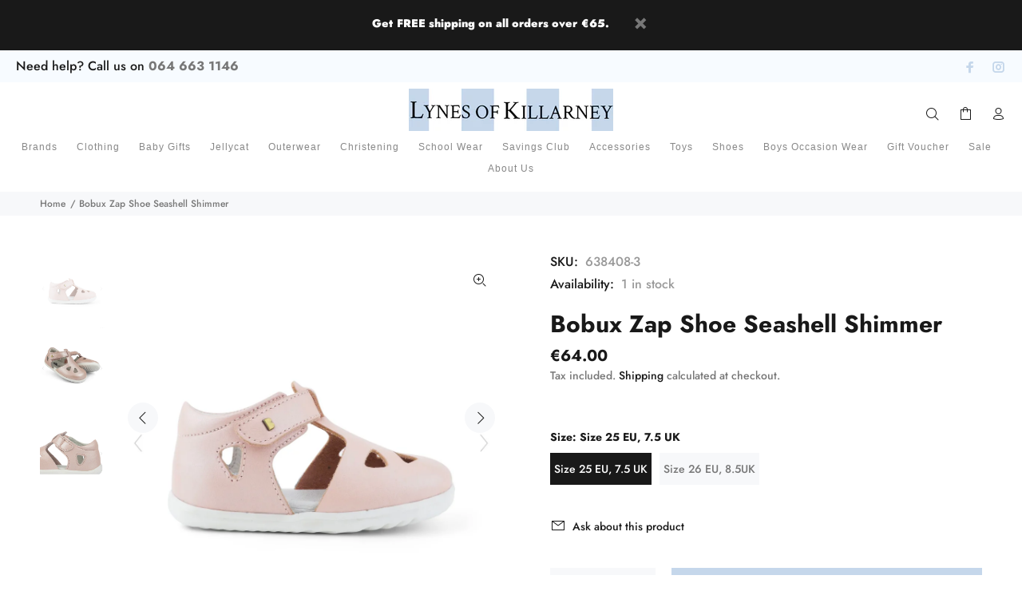

--- FILE ---
content_type: text/html; charset=utf-8
request_url: https://lynesofkillarney.com/products/bobux-zap-shoe-seashell-shimmer
body_size: 25016
content:
<!doctype html>
<!--[if IE 9]> <html class="ie9 no-js" lang="en"> <![endif]-->
<!--[if (gt IE 9)|!(IE)]><!--> <html class="no-js" lang="en"> <!--<![endif]-->
<head>
  <!-- Basic page needs ================================================== -->
  <meta charset="utf-8">
  <!--[if IE]><meta http-equiv="X-UA-Compatible" content="IE=edge,chrome=1"><![endif]-->
  <meta name="viewport" content="width=device-width,initial-scale=1">
  <meta name="theme-color" content="#191919">
  <meta name="keywords" content="Shopify Template" />
  <meta name="author" content="p-themes">
  <link rel="canonical" href="https://lynesofkillarney.com/products/bobux-zap-shoe-seashell-shimmer"><link rel="shortcut icon" href="//lynesofkillarney.com/cdn/shop/files/fav_32x32.png?v=1613791786" type="image/png"><!-- Title and description ================================================== --><title>Bobux Zap Shoe Seashell Shimmer
&ndash; Lynes of Killarney
</title><meta name="description" content="Under the stylish seashell pink colourway of the leather Zap sandal is more than meets the eye! With a fast-drying leather upper, the toe of the Zap sandal is left unlined to optimise the quick-dry effect, while the heel is lined and padded for optimal comfort. Little toes are protected by the Zap&#39;s closed-toe design, "><!-- Social meta ================================================== --><!-- /snippets/social-meta-tags.liquid -->




<meta property="og:site_name" content="Lynes of Killarney">
<meta property="og:url" content="https://lynesofkillarney.com/products/bobux-zap-shoe-seashell-shimmer">
<meta property="og:title" content="Bobux Zap Shoe Seashell Shimmer">
<meta property="og:type" content="product">
<meta property="og:description" content="Under the stylish seashell pink colourway of the leather Zap sandal is more than meets the eye! With a fast-drying leather upper, the toe of the Zap sandal is left unlined to optimise the quick-dry effect, while the heel is lined and padded for optimal comfort. Little toes are protected by the Zap&#39;s closed-toe design, ">

  <meta property="og:price:amount" content="56.00">
  <meta property="og:price:currency" content="EUR">

<meta property="og:image" content="http://lynesofkillarney.com/cdn/shop/products/image_3f4ec0ed-4834-4daf-8ba9-1245374771d2_1200x1200.jpg?v=1678534511"><meta property="og:image" content="http://lynesofkillarney.com/cdn/shop/products/image_ef764cee-e157-471a-99de-2853161ba090_1200x1200.jpg?v=1678534513"><meta property="og:image" content="http://lynesofkillarney.com/cdn/shop/products/image_5240b24c-d10e-472c-9e32-67f9df7674ed_1200x1200.jpg?v=1678534513">
<meta property="og:image:secure_url" content="https://lynesofkillarney.com/cdn/shop/products/image_3f4ec0ed-4834-4daf-8ba9-1245374771d2_1200x1200.jpg?v=1678534511"><meta property="og:image:secure_url" content="https://lynesofkillarney.com/cdn/shop/products/image_ef764cee-e157-471a-99de-2853161ba090_1200x1200.jpg?v=1678534513"><meta property="og:image:secure_url" content="https://lynesofkillarney.com/cdn/shop/products/image_5240b24c-d10e-472c-9e32-67f9df7674ed_1200x1200.jpg?v=1678534513">


<meta name="twitter:card" content="summary_large_image">
<meta name="twitter:title" content="Bobux Zap Shoe Seashell Shimmer">
<meta name="twitter:description" content="Under the stylish seashell pink colourway of the leather Zap sandal is more than meets the eye! With a fast-drying leather upper, the toe of the Zap sandal is left unlined to optimise the quick-dry effect, while the heel is lined and padded for optimal comfort. Little toes are protected by the Zap&#39;s closed-toe design, ">
<!-- Helpers ================================================== -->

  <!-- CSS ================================================== --><link href="https://fonts.googleapis.com/css?family=Roboto Condensed:100,200,300,400,500,600,700,800,900" rel="stylesheet" defer>
<link href="//lynesofkillarney.com/cdn/shop/t/4/assets/theme.css?v=178613600563941678261759334207" rel="stylesheet" type="text/css" media="all" />

<script src="//lynesofkillarney.com/cdn/shop/t/4/assets/jquery.min.js?v=146653844047132007351680695959" defer="defer"></script><!-- Header hook for plugins ================================================== -->
  <script>window.performance && window.performance.mark && window.performance.mark('shopify.content_for_header.start');</script><meta name="google-site-verification" content="pJ-LMZ8fddCN97ZZyRPiUT4Z9ZGFNs36Nw-QW4bpmNE">
<meta id="shopify-digital-wallet" name="shopify-digital-wallet" content="/50127274137/digital_wallets/dialog">
<meta name="shopify-checkout-api-token" content="9f0edc7dab69e6cab415e6364192b474">
<link rel="alternate" type="application/json+oembed" href="https://lynesofkillarney.com/products/bobux-zap-shoe-seashell-shimmer.oembed">
<script async="async" src="/checkouts/internal/preloads.js?locale=en-IE"></script>
<link rel="preconnect" href="https://shop.app" crossorigin="anonymous">
<script async="async" src="https://shop.app/checkouts/internal/preloads.js?locale=en-IE&shop_id=50127274137" crossorigin="anonymous"></script>
<script id="apple-pay-shop-capabilities" type="application/json">{"shopId":50127274137,"countryCode":"IE","currencyCode":"EUR","merchantCapabilities":["supports3DS"],"merchantId":"gid:\/\/shopify\/Shop\/50127274137","merchantName":"Lynes of Killarney","requiredBillingContactFields":["postalAddress","email","phone"],"requiredShippingContactFields":["postalAddress","email","phone"],"shippingType":"shipping","supportedNetworks":["visa","maestro","masterCard"],"total":{"type":"pending","label":"Lynes of Killarney","amount":"1.00"},"shopifyPaymentsEnabled":true,"supportsSubscriptions":true}</script>
<script id="shopify-features" type="application/json">{"accessToken":"9f0edc7dab69e6cab415e6364192b474","betas":["rich-media-storefront-analytics"],"domain":"lynesofkillarney.com","predictiveSearch":true,"shopId":50127274137,"locale":"en"}</script>
<script>var Shopify = Shopify || {};
Shopify.shop = "lynes-killarney.myshopify.com";
Shopify.locale = "en";
Shopify.currency = {"active":"EUR","rate":"1.0"};
Shopify.country = "IE";
Shopify.theme = {"name":"Install-me-wokiee-v-2-3-0-shopify-2-0","id":146937282893,"schema_name":"Wokiee","schema_version":"2.3.0 shopify 2.0","theme_store_id":null,"role":"main"};
Shopify.theme.handle = "null";
Shopify.theme.style = {"id":null,"handle":null};
Shopify.cdnHost = "lynesofkillarney.com/cdn";
Shopify.routes = Shopify.routes || {};
Shopify.routes.root = "/";</script>
<script type="module">!function(o){(o.Shopify=o.Shopify||{}).modules=!0}(window);</script>
<script>!function(o){function n(){var o=[];function n(){o.push(Array.prototype.slice.apply(arguments))}return n.q=o,n}var t=o.Shopify=o.Shopify||{};t.loadFeatures=n(),t.autoloadFeatures=n()}(window);</script>
<script>
  window.ShopifyPay = window.ShopifyPay || {};
  window.ShopifyPay.apiHost = "shop.app\/pay";
  window.ShopifyPay.redirectState = null;
</script>
<script id="shop-js-analytics" type="application/json">{"pageType":"product"}</script>
<script defer="defer" async type="module" src="//lynesofkillarney.com/cdn/shopifycloud/shop-js/modules/v2/client.init-shop-cart-sync_DGjqyID6.en.esm.js"></script>
<script defer="defer" async type="module" src="//lynesofkillarney.com/cdn/shopifycloud/shop-js/modules/v2/chunk.common_CM5e3XYf.esm.js"></script>
<script type="module">
  await import("//lynesofkillarney.com/cdn/shopifycloud/shop-js/modules/v2/client.init-shop-cart-sync_DGjqyID6.en.esm.js");
await import("//lynesofkillarney.com/cdn/shopifycloud/shop-js/modules/v2/chunk.common_CM5e3XYf.esm.js");

  window.Shopify.SignInWithShop?.initShopCartSync?.({"fedCMEnabled":true,"windoidEnabled":true});

</script>
<script>
  window.Shopify = window.Shopify || {};
  if (!window.Shopify.featureAssets) window.Shopify.featureAssets = {};
  window.Shopify.featureAssets['shop-js'] = {"shop-cart-sync":["modules/v2/client.shop-cart-sync_DS_n0f7A.en.esm.js","modules/v2/chunk.common_CM5e3XYf.esm.js"],"shop-button":["modules/v2/client.shop-button_CNT-NO5k.en.esm.js","modules/v2/chunk.common_CM5e3XYf.esm.js"],"init-fed-cm":["modules/v2/client.init-fed-cm_iCBVkvTB.en.esm.js","modules/v2/chunk.common_CM5e3XYf.esm.js"],"shop-cash-offers":["modules/v2/client.shop-cash-offers_Bicqpat5.en.esm.js","modules/v2/chunk.common_CM5e3XYf.esm.js","modules/v2/chunk.modal_Dl937Oy4.esm.js"],"avatar":["modules/v2/client.avatar_BTnouDA3.en.esm.js"],"init-windoid":["modules/v2/client.init-windoid_BqfVjynn.en.esm.js","modules/v2/chunk.common_CM5e3XYf.esm.js"],"init-shop-email-lookup-coordinator":["modules/v2/client.init-shop-email-lookup-coordinator_CrkkCzDo.en.esm.js","modules/v2/chunk.common_CM5e3XYf.esm.js"],"shop-toast-manager":["modules/v2/client.shop-toast-manager_HMMtSVHE.en.esm.js","modules/v2/chunk.common_CM5e3XYf.esm.js"],"pay-button":["modules/v2/client.pay-button_B57g7222.en.esm.js","modules/v2/chunk.common_CM5e3XYf.esm.js"],"shop-login-button":["modules/v2/client.shop-login-button_CZKuy_To.en.esm.js","modules/v2/chunk.common_CM5e3XYf.esm.js","modules/v2/chunk.modal_Dl937Oy4.esm.js"],"init-shop-cart-sync":["modules/v2/client.init-shop-cart-sync_DGjqyID6.en.esm.js","modules/v2/chunk.common_CM5e3XYf.esm.js"],"init-customer-accounts":["modules/v2/client.init-customer-accounts_CxJ7KIEv.en.esm.js","modules/v2/client.shop-login-button_CZKuy_To.en.esm.js","modules/v2/chunk.common_CM5e3XYf.esm.js","modules/v2/chunk.modal_Dl937Oy4.esm.js"],"init-shop-for-new-customer-accounts":["modules/v2/client.init-shop-for-new-customer-accounts_BDK66bKM.en.esm.js","modules/v2/client.shop-login-button_CZKuy_To.en.esm.js","modules/v2/chunk.common_CM5e3XYf.esm.js","modules/v2/chunk.modal_Dl937Oy4.esm.js"],"lead-capture":["modules/v2/client.lead-capture_QF_QcTqn.en.esm.js","modules/v2/chunk.common_CM5e3XYf.esm.js","modules/v2/chunk.modal_Dl937Oy4.esm.js"],"shop-follow-button":["modules/v2/client.shop-follow-button_Cgw6zD7w.en.esm.js","modules/v2/chunk.common_CM5e3XYf.esm.js","modules/v2/chunk.modal_Dl937Oy4.esm.js"],"checkout-modal":["modules/v2/client.checkout-modal_r-P2WYUC.en.esm.js","modules/v2/chunk.common_CM5e3XYf.esm.js","modules/v2/chunk.modal_Dl937Oy4.esm.js"],"init-customer-accounts-sign-up":["modules/v2/client.init-customer-accounts-sign-up_fcc8iru1.en.esm.js","modules/v2/client.shop-login-button_CZKuy_To.en.esm.js","modules/v2/chunk.common_CM5e3XYf.esm.js","modules/v2/chunk.modal_Dl937Oy4.esm.js"],"shop-login":["modules/v2/client.shop-login_CJN-CB3q.en.esm.js","modules/v2/chunk.common_CM5e3XYf.esm.js","modules/v2/chunk.modal_Dl937Oy4.esm.js"],"payment-terms":["modules/v2/client.payment-terms_C8iL647G.en.esm.js","modules/v2/chunk.common_CM5e3XYf.esm.js","modules/v2/chunk.modal_Dl937Oy4.esm.js"]};
</script>
<script id="__st">var __st={"a":50127274137,"offset":0,"reqid":"c6872548-e4f0-4b8c-b1c3-8b22d22029a1-1765979556","pageurl":"lynesofkillarney.com\/products\/bobux-zap-shoe-seashell-shimmer","u":"24351307ccc0","p":"product","rtyp":"product","rid":8341753495885};</script>
<script>window.ShopifyPaypalV4VisibilityTracking = true;</script>
<script id="captcha-bootstrap">!function(){'use strict';const t='contact',e='account',n='new_comment',o=[[t,t],['blogs',n],['comments',n],[t,'customer']],c=[[e,'customer_login'],[e,'guest_login'],[e,'recover_customer_password'],[e,'create_customer']],r=t=>t.map((([t,e])=>`form[action*='/${t}']:not([data-nocaptcha='true']) input[name='form_type'][value='${e}']`)).join(','),a=t=>()=>t?[...document.querySelectorAll(t)].map((t=>t.form)):[];function s(){const t=[...o],e=r(t);return a(e)}const i='password',u='form_key',d=['recaptcha-v3-token','g-recaptcha-response','h-captcha-response',i],f=()=>{try{return window.sessionStorage}catch{return}},m='__shopify_v',_=t=>t.elements[u];function p(t,e,n=!1){try{const o=window.sessionStorage,c=JSON.parse(o.getItem(e)),{data:r}=function(t){const{data:e,action:n}=t;return t[m]||n?{data:e,action:n}:{data:t,action:n}}(c);for(const[e,n]of Object.entries(r))t.elements[e]&&(t.elements[e].value=n);n&&o.removeItem(e)}catch(o){console.error('form repopulation failed',{error:o})}}const l='form_type',E='cptcha';function T(t){t.dataset[E]=!0}const w=window,h=w.document,L='Shopify',v='ce_forms',y='captcha';let A=!1;((t,e)=>{const n=(g='f06e6c50-85a8-45c8-87d0-21a2b65856fe',I='https://cdn.shopify.com/shopifycloud/storefront-forms-hcaptcha/ce_storefront_forms_captcha_hcaptcha.v1.5.2.iife.js',D={infoText:'Protected by hCaptcha',privacyText:'Privacy',termsText:'Terms'},(t,e,n)=>{const o=w[L][v],c=o.bindForm;if(c)return c(t,g,e,D).then(n);var r;o.q.push([[t,g,e,D],n]),r=I,A||(h.body.append(Object.assign(h.createElement('script'),{id:'captcha-provider',async:!0,src:r})),A=!0)});var g,I,D;w[L]=w[L]||{},w[L][v]=w[L][v]||{},w[L][v].q=[],w[L][y]=w[L][y]||{},w[L][y].protect=function(t,e){n(t,void 0,e),T(t)},Object.freeze(w[L][y]),function(t,e,n,w,h,L){const[v,y,A,g]=function(t,e,n){const i=e?o:[],u=t?c:[],d=[...i,...u],f=r(d),m=r(i),_=r(d.filter((([t,e])=>n.includes(e))));return[a(f),a(m),a(_),s()]}(w,h,L),I=t=>{const e=t.target;return e instanceof HTMLFormElement?e:e&&e.form},D=t=>v().includes(t);t.addEventListener('submit',(t=>{const e=I(t);if(!e)return;const n=D(e)&&!e.dataset.hcaptchaBound&&!e.dataset.recaptchaBound,o=_(e),c=g().includes(e)&&(!o||!o.value);(n||c)&&t.preventDefault(),c&&!n&&(function(t){try{if(!f())return;!function(t){const e=f();if(!e)return;const n=_(t);if(!n)return;const o=n.value;o&&e.removeItem(o)}(t);const e=Array.from(Array(32),(()=>Math.random().toString(36)[2])).join('');!function(t,e){_(t)||t.append(Object.assign(document.createElement('input'),{type:'hidden',name:u})),t.elements[u].value=e}(t,e),function(t,e){const n=f();if(!n)return;const o=[...t.querySelectorAll(`input[type='${i}']`)].map((({name:t})=>t)),c=[...d,...o],r={};for(const[a,s]of new FormData(t).entries())c.includes(a)||(r[a]=s);n.setItem(e,JSON.stringify({[m]:1,action:t.action,data:r}))}(t,e)}catch(e){console.error('failed to persist form',e)}}(e),e.submit())}));const S=(t,e)=>{t&&!t.dataset[E]&&(n(t,e.some((e=>e===t))),T(t))};for(const o of['focusin','change'])t.addEventListener(o,(t=>{const e=I(t);D(e)&&S(e,y())}));const B=e.get('form_key'),M=e.get(l),P=B&&M;t.addEventListener('DOMContentLoaded',(()=>{const t=y();if(P)for(const e of t)e.elements[l].value===M&&p(e,B);[...new Set([...A(),...v().filter((t=>'true'===t.dataset.shopifyCaptcha))])].forEach((e=>S(e,t)))}))}(h,new URLSearchParams(w.location.search),n,t,e,['guest_login'])})(!0,!0)}();</script>
<script integrity="sha256-52AcMU7V7pcBOXWImdc/TAGTFKeNjmkeM1Pvks/DTgc=" data-source-attribution="shopify.loadfeatures" defer="defer" src="//lynesofkillarney.com/cdn/shopifycloud/storefront/assets/storefront/load_feature-81c60534.js" crossorigin="anonymous"></script>
<script crossorigin="anonymous" defer="defer" src="//lynesofkillarney.com/cdn/shopifycloud/storefront/assets/shopify_pay/storefront-65b4c6d7.js?v=20250812"></script>
<script data-source-attribution="shopify.dynamic_checkout.dynamic.init">var Shopify=Shopify||{};Shopify.PaymentButton=Shopify.PaymentButton||{isStorefrontPortableWallets:!0,init:function(){window.Shopify.PaymentButton.init=function(){};var t=document.createElement("script");t.src="https://lynesofkillarney.com/cdn/shopifycloud/portable-wallets/latest/portable-wallets.en.js",t.type="module",document.head.appendChild(t)}};
</script>
<script data-source-attribution="shopify.dynamic_checkout.buyer_consent">
  function portableWalletsHideBuyerConsent(e){var t=document.getElementById("shopify-buyer-consent"),n=document.getElementById("shopify-subscription-policy-button");t&&n&&(t.classList.add("hidden"),t.setAttribute("aria-hidden","true"),n.removeEventListener("click",e))}function portableWalletsShowBuyerConsent(e){var t=document.getElementById("shopify-buyer-consent"),n=document.getElementById("shopify-subscription-policy-button");t&&n&&(t.classList.remove("hidden"),t.removeAttribute("aria-hidden"),n.addEventListener("click",e))}window.Shopify?.PaymentButton&&(window.Shopify.PaymentButton.hideBuyerConsent=portableWalletsHideBuyerConsent,window.Shopify.PaymentButton.showBuyerConsent=portableWalletsShowBuyerConsent);
</script>
<script data-source-attribution="shopify.dynamic_checkout.cart.bootstrap">document.addEventListener("DOMContentLoaded",(function(){function t(){return document.querySelector("shopify-accelerated-checkout-cart, shopify-accelerated-checkout")}if(t())Shopify.PaymentButton.init();else{new MutationObserver((function(e,n){t()&&(Shopify.PaymentButton.init(),n.disconnect())})).observe(document.body,{childList:!0,subtree:!0})}}));
</script>
<script id='scb4127' type='text/javascript' async='' src='https://lynesofkillarney.com/cdn/shopifycloud/privacy-banner/storefront-banner.js'></script><link id="shopify-accelerated-checkout-styles" rel="stylesheet" media="screen" href="https://lynesofkillarney.com/cdn/shopifycloud/portable-wallets/latest/accelerated-checkout-backwards-compat.css" crossorigin="anonymous">
<style id="shopify-accelerated-checkout-cart">
        #shopify-buyer-consent {
  margin-top: 1em;
  display: inline-block;
  width: 100%;
}

#shopify-buyer-consent.hidden {
  display: none;
}

#shopify-subscription-policy-button {
  background: none;
  border: none;
  padding: 0;
  text-decoration: underline;
  font-size: inherit;
  cursor: pointer;
}

#shopify-subscription-policy-button::before {
  box-shadow: none;
}

      </style>
<script id="sections-script" data-sections="promo-fixed" defer="defer" src="//lynesofkillarney.com/cdn/shop/t/4/compiled_assets/scripts.js?4662"></script>
<script>window.performance && window.performance.mark && window.performance.mark('shopify.content_for_header.end');</script>
  <!-- /Header hook for plugins ================================================== --><style>
    [data-rating="0.0"]{
      display:none !important;
    }
  </style><style>
    .tt-flbtn.disabled{
    opacity: 0.3;
    }
  </style>

  <!-- Google tag (gtag.js) -->
<script async src="https://www.googletagmanager.com/gtag/js?id=AW-16619757194">
</script>
<script>
  window.dataLayer = window.dataLayer || [];
  function gtag(){dataLayer.push(arguments);}
  gtag('js', new Date());

  gtag('config', 'AW-16619757194');
</script>
<!-- BEGIN app block: shopify://apps/zenbundle/blocks/app/7cd6ef1b-b427-44f1-87bc-7fa41cbb3721 -->

<!-- Zenbundle Snippet -->
<script type="application/javascript">
  (function(e,n){if(!e.zenbundle){var t=new EventTarget,i=e.zenbundle={configs:{apiKey:n,configUrl:"https://mtc.zenbundle.com/integrations/"+n+"/configs.json"},eventEmitter:t,onReady:function(n){t.addEventListener("ready",(function(){n(e.zenbundle)}))}},s=new XMLHttpRequest;s.open("GET",i.configs.configUrl,!0),s.onload=function(){if(s.status>=200&&s.status<300){var e=JSON.parse(s.responseText);Object.assign(i.configs,e);var n=document.createElement("script");n.setAttribute("async","true"),n.setAttribute("src",i.configs.webSdkUrl),document.head.appendChild(n)}},s.send()}})
  (window, 'af916189-cc31-4a1b-b9f0-eb074c71b004');
</script>


  
    <!-- Zenbundle Product Structure Data Snippet -->
    <script>
      !function(e,t){document.addEventListener('DOMContentLoaded',(function(){var t=e[undefined]||e.en||Object.values(e)[0];function n(e,t){for(let o in t)t[o]&&'object'==typeof t[o]&&!Array.isArray(t[o])?(e[o]||(e[o]={}),n(e[o],t[o])):e[o]=t[o];return e;}function o(e,t){try{var o=JSON.parse(e.textContent);'string'==typeof o['@context']&&/^https?:\/\/schema\.org\/?$/.test(o['@context'])&&'Product'===o['@type']&&(o=n(o,t),e.textContent=JSON.stringify(o),e.parentNode.insertBefore(document.createComment('This JSON-LD script has been patched by Zenbundle'),e));}catch(e){}}document.querySelectorAll('script[type="application/ld+json"]').forEach((function(e){o(e,t);}));var r=new MutationObserver((function(e){e.forEach((function(e){e.addedNodes.forEach((function(e){1===e.nodeType&&'SCRIPT'===e.tagName&&'application/ld+json'===e.type?o(e,t):1===e.nodeType&&e.querySelectorAll&&e.querySelectorAll('script[type="application/ld+json"]').forEach((function(e){o(e,t);}));}));}));}));r.observe(document.head,{childList:!0,subtree:!0}),r.observe(document.body,{childList:!0,subtree:!0});}));}
      ({"en":{"@context":"https://schema.org/","@type":"Product","@id":"8341753495885","name":"Bobux Zap Shoe Seashell Shimmer","description":"Under the stylish seashell pink colourway of the leather Zap sandal is more than meets the eye! With a fast-drying leather upper, the toe of the Zap sandal is left unlined to optimise the quick-dry effect, while the heel is lined and padded for optimal comfort. Little toes are protected by the Zap's closed-toe design, with breathability provided by stylish cutouts. Suitable for first walkers, this style fits true to size.Available from Lyne’s Of Killarney Children’s Boutique.","url":"https://lynesofkillarney.com/products/bobux-zap-shoe-seashell-shimmer","image":[{"@type":"ImageObject","url":"https://cdn.shopify.com/s/files/1/0501/2727/4137/products/image_3f4ec0ed-4834-4daf-8ba9-1245374771d2.jpg?v=1678534511","name":"Bobux Zap Shoe Seashell Shimmer","width":1640,"height":1375},{"@type":"ImageObject","url":"https://cdn.shopify.com/s/files/1/0501/2727/4137/products/image_ef764cee-e157-471a-99de-2853161ba090.jpg?v=1678534513","name":"Bobux Zap Shoe Seashell Shimmer","width":1640,"height":1859},{"@type":"ImageObject","url":"https://cdn.shopify.com/s/files/1/0501/2727/4137/products/image_5240b24c-d10e-472c-9e32-67f9df7674ed.jpg?v=1678534513","name":"Bobux Zap Shoe Seashell Shimmer","width":1640,"height":1717}],"brand":{"@type":"Brand","name":"BOBUX"},"offers":[{"@type":"Offer","name":"Size 20 EU, 3.5 UK","availability":"https://schema.org/OutOfStock","price":56,"priceCurrency":"EUR","url":"https://lynesofkillarney.com/products/bobux-zap-shoe-seashell-shimmer?variant=46383191359821","sku":"732408-1","priceValidUntil":"2025-08-26"},{"@type":"Offer","name":"Size 22 EU, 5UK","availability":"https://schema.org/OutOfStock","price":56,"priceCurrency":"EUR","url":"https://lynesofkillarney.com/products/bobux-zap-shoe-seashell-shimmer?variant=46383191425357","sku":"732408-2","priceValidUntil":"2025-08-26"},{"@type":"Offer","name":"Size 25 EU, 7.5 UK","availability":"https://schema.org/InStock","price":64,"priceCurrency":"EUR","url":"https://lynesofkillarney.com/products/bobux-zap-shoe-seashell-shimmer?variant=46382828814669","sku":"638408-3","priceValidUntil":"2025-08-26"},{"@type":"Offer","name":"Size 26 EU, 8.5UK","availability":"https://schema.org/InStock","price":64,"priceCurrency":"EUR","url":"https://lynesofkillarney.com/products/bobux-zap-shoe-seashell-shimmer?variant=46382828847437","sku":"638408-4","priceValidUntil":"2025-08-26"}],"mainEntity":[{"@type":"Question","name":"What is the product?","acceptedAnswer":{"@type":"Answer","text":"The Bobux Zap Shoe Seashell Shimmer is a stylish leather sandal in a seashell pink colorway, designed for first walkers."}},{"@type":"Question","name":"What are the key features and specifications?","acceptedAnswer":{"@type":"Answer","text":"The Zap sandal features a fast-drying leather upper, an unlined toe for quick-dry effect, a padded and lined heel for comfort, closed-toe design for toe protection, and stylish cutouts for breathability. It fits true to size."}},{"@type":"Question","name":"Who is the manufacturer or brand?","acceptedAnswer":{"@type":"Answer","text":"The brand of the Zap shoe is BOBUX."}},{"@type":"Question","name":"How much does it cost?","acceptedAnswer":{"@type":"Answer","text":"The price of the shoe is €64.00 for sizes 25 EU and 26 EU."}},{"@type":"Question","name":"Is the product available?","acceptedAnswer":{"@type":"Answer","text":"The sizes 25 EU and 26 EU are available for sale, while sizes 20 EU and 22 EU are currently out of stock."}},{"@type":"Question","name":"Where can I find more information?","acceptedAnswer":{"@type":"Answer","text":"More information can be found on the product page at [Bobux Zap Shoe Seashell Shimmer](https://lynesofkillarney.com/products/bobux-zap-shoe-seashell-shimmer)."}}]}}, 'en');
    </script>
  



<!-- END app block --><link href="https://monorail-edge.shopifysvc.com" rel="dns-prefetch">
<script>(function(){if ("sendBeacon" in navigator && "performance" in window) {try {var session_token_from_headers = performance.getEntriesByType('navigation')[0].serverTiming.find(x => x.name == '_s').description;} catch {var session_token_from_headers = undefined;}var session_cookie_matches = document.cookie.match(/_shopify_s=([^;]*)/);var session_token_from_cookie = session_cookie_matches && session_cookie_matches.length === 2 ? session_cookie_matches[1] : "";var session_token = session_token_from_headers || session_token_from_cookie || "";function handle_abandonment_event(e) {var entries = performance.getEntries().filter(function(entry) {return /monorail-edge.shopifysvc.com/.test(entry.name);});if (!window.abandonment_tracked && entries.length === 0) {window.abandonment_tracked = true;var currentMs = Date.now();var navigation_start = performance.timing.navigationStart;var payload = {shop_id: 50127274137,url: window.location.href,navigation_start,duration: currentMs - navigation_start,session_token,page_type: "product"};window.navigator.sendBeacon("https://monorail-edge.shopifysvc.com/v1/produce", JSON.stringify({schema_id: "online_store_buyer_site_abandonment/1.1",payload: payload,metadata: {event_created_at_ms: currentMs,event_sent_at_ms: currentMs}}));}}window.addEventListener('pagehide', handle_abandonment_event);}}());</script>
<script id="web-pixels-manager-setup">(function e(e,d,r,n,o){if(void 0===o&&(o={}),!Boolean(null===(a=null===(i=window.Shopify)||void 0===i?void 0:i.analytics)||void 0===a?void 0:a.replayQueue)){var i,a;window.Shopify=window.Shopify||{};var t=window.Shopify;t.analytics=t.analytics||{};var s=t.analytics;s.replayQueue=[],s.publish=function(e,d,r){return s.replayQueue.push([e,d,r]),!0};try{self.performance.mark("wpm:start")}catch(e){}var l=function(){var e={modern:/Edge?\/(1{2}[4-9]|1[2-9]\d|[2-9]\d{2}|\d{4,})\.\d+(\.\d+|)|Firefox\/(1{2}[4-9]|1[2-9]\d|[2-9]\d{2}|\d{4,})\.\d+(\.\d+|)|Chrom(ium|e)\/(9{2}|\d{3,})\.\d+(\.\d+|)|(Maci|X1{2}).+ Version\/(15\.\d+|(1[6-9]|[2-9]\d|\d{3,})\.\d+)([,.]\d+|)( \(\w+\)|)( Mobile\/\w+|) Safari\/|Chrome.+OPR\/(9{2}|\d{3,})\.\d+\.\d+|(CPU[ +]OS|iPhone[ +]OS|CPU[ +]iPhone|CPU IPhone OS|CPU iPad OS)[ +]+(15[._]\d+|(1[6-9]|[2-9]\d|\d{3,})[._]\d+)([._]\d+|)|Android:?[ /-](13[3-9]|1[4-9]\d|[2-9]\d{2}|\d{4,})(\.\d+|)(\.\d+|)|Android.+Firefox\/(13[5-9]|1[4-9]\d|[2-9]\d{2}|\d{4,})\.\d+(\.\d+|)|Android.+Chrom(ium|e)\/(13[3-9]|1[4-9]\d|[2-9]\d{2}|\d{4,})\.\d+(\.\d+|)|SamsungBrowser\/([2-9]\d|\d{3,})\.\d+/,legacy:/Edge?\/(1[6-9]|[2-9]\d|\d{3,})\.\d+(\.\d+|)|Firefox\/(5[4-9]|[6-9]\d|\d{3,})\.\d+(\.\d+|)|Chrom(ium|e)\/(5[1-9]|[6-9]\d|\d{3,})\.\d+(\.\d+|)([\d.]+$|.*Safari\/(?![\d.]+ Edge\/[\d.]+$))|(Maci|X1{2}).+ Version\/(10\.\d+|(1[1-9]|[2-9]\d|\d{3,})\.\d+)([,.]\d+|)( \(\w+\)|)( Mobile\/\w+|) Safari\/|Chrome.+OPR\/(3[89]|[4-9]\d|\d{3,})\.\d+\.\d+|(CPU[ +]OS|iPhone[ +]OS|CPU[ +]iPhone|CPU IPhone OS|CPU iPad OS)[ +]+(10[._]\d+|(1[1-9]|[2-9]\d|\d{3,})[._]\d+)([._]\d+|)|Android:?[ /-](13[3-9]|1[4-9]\d|[2-9]\d{2}|\d{4,})(\.\d+|)(\.\d+|)|Mobile Safari.+OPR\/([89]\d|\d{3,})\.\d+\.\d+|Android.+Firefox\/(13[5-9]|1[4-9]\d|[2-9]\d{2}|\d{4,})\.\d+(\.\d+|)|Android.+Chrom(ium|e)\/(13[3-9]|1[4-9]\d|[2-9]\d{2}|\d{4,})\.\d+(\.\d+|)|Android.+(UC? ?Browser|UCWEB|U3)[ /]?(15\.([5-9]|\d{2,})|(1[6-9]|[2-9]\d|\d{3,})\.\d+)\.\d+|SamsungBrowser\/(5\.\d+|([6-9]|\d{2,})\.\d+)|Android.+MQ{2}Browser\/(14(\.(9|\d{2,})|)|(1[5-9]|[2-9]\d|\d{3,})(\.\d+|))(\.\d+|)|K[Aa][Ii]OS\/(3\.\d+|([4-9]|\d{2,})\.\d+)(\.\d+|)/},d=e.modern,r=e.legacy,n=navigator.userAgent;return n.match(d)?"modern":n.match(r)?"legacy":"unknown"}(),u="modern"===l?"modern":"legacy",c=(null!=n?n:{modern:"",legacy:""})[u],f=function(e){return[e.baseUrl,"/wpm","/b",e.hashVersion,"modern"===e.buildTarget?"m":"l",".js"].join("")}({baseUrl:d,hashVersion:r,buildTarget:u}),m=function(e){var d=e.version,r=e.bundleTarget,n=e.surface,o=e.pageUrl,i=e.monorailEndpoint;return{emit:function(e){var a=e.status,t=e.errorMsg,s=(new Date).getTime(),l=JSON.stringify({metadata:{event_sent_at_ms:s},events:[{schema_id:"web_pixels_manager_load/3.1",payload:{version:d,bundle_target:r,page_url:o,status:a,surface:n,error_msg:t},metadata:{event_created_at_ms:s}}]});if(!i)return console&&console.warn&&console.warn("[Web Pixels Manager] No Monorail endpoint provided, skipping logging."),!1;try{return self.navigator.sendBeacon.bind(self.navigator)(i,l)}catch(e){}var u=new XMLHttpRequest;try{return u.open("POST",i,!0),u.setRequestHeader("Content-Type","text/plain"),u.send(l),!0}catch(e){return console&&console.warn&&console.warn("[Web Pixels Manager] Got an unhandled error while logging to Monorail."),!1}}}}({version:r,bundleTarget:l,surface:e.surface,pageUrl:self.location.href,monorailEndpoint:e.monorailEndpoint});try{o.browserTarget=l,function(e){var d=e.src,r=e.async,n=void 0===r||r,o=e.onload,i=e.onerror,a=e.sri,t=e.scriptDataAttributes,s=void 0===t?{}:t,l=document.createElement("script"),u=document.querySelector("head"),c=document.querySelector("body");if(l.async=n,l.src=d,a&&(l.integrity=a,l.crossOrigin="anonymous"),s)for(var f in s)if(Object.prototype.hasOwnProperty.call(s,f))try{l.dataset[f]=s[f]}catch(e){}if(o&&l.addEventListener("load",o),i&&l.addEventListener("error",i),u)u.appendChild(l);else{if(!c)throw new Error("Did not find a head or body element to append the script");c.appendChild(l)}}({src:f,async:!0,onload:function(){if(!function(){var e,d;return Boolean(null===(d=null===(e=window.Shopify)||void 0===e?void 0:e.analytics)||void 0===d?void 0:d.initialized)}()){var d=window.webPixelsManager.init(e)||void 0;if(d){var r=window.Shopify.analytics;r.replayQueue.forEach((function(e){var r=e[0],n=e[1],o=e[2];d.publishCustomEvent(r,n,o)})),r.replayQueue=[],r.publish=d.publishCustomEvent,r.visitor=d.visitor,r.initialized=!0}}},onerror:function(){return m.emit({status:"failed",errorMsg:"".concat(f," has failed to load")})},sri:function(e){var d=/^sha384-[A-Za-z0-9+/=]+$/;return"string"==typeof e&&d.test(e)}(c)?c:"",scriptDataAttributes:o}),m.emit({status:"loading"})}catch(e){m.emit({status:"failed",errorMsg:(null==e?void 0:e.message)||"Unknown error"})}}})({shopId: 50127274137,storefrontBaseUrl: "https://lynesofkillarney.com",extensionsBaseUrl: "https://extensions.shopifycdn.com/cdn/shopifycloud/web-pixels-manager",monorailEndpoint: "https://monorail-edge.shopifysvc.com/unstable/produce_batch",surface: "storefront-renderer",enabledBetaFlags: ["2dca8a86"],webPixelsConfigList: [{"id":"1911161165","configuration":"{\"config\":\"{\\\"google_tag_ids\\\":[\\\"AW-16619757194\\\",\\\"GT-K8GMVQW6\\\",\\\"GT-PBKHSJBP\\\",\\\"G-VDM0NB3TKV\\\"],\\\"target_country\\\":\\\"IE\\\",\\\"gtag_events\\\":[{\\\"type\\\":\\\"search\\\",\\\"action_label\\\":[\\\"AW-16619757194\\\/YlrgCMHRsMMaEIq99fQ9\\\",\\\"MC-R1EFLN676X\\\",\\\"G-VDM0NB3TKV\\\"]},{\\\"type\\\":\\\"begin_checkout\\\",\\\"action_label\\\":[\\\"AW-16619757194\\\/Ns1oCJfRsMMaEIq99fQ9\\\",\\\"MC-R1EFLN676X\\\",\\\"G-VDM0NB3TKV\\\"]},{\\\"type\\\":\\\"view_item\\\",\\\"action_label\\\":[\\\"AW-16619757194\\\/4u0xCL7RsMMaEIq99fQ9\\\",\\\"MC-L7RXWKD4K8\\\",\\\"MC-R1EFLN676X\\\",\\\"G-VDM0NB3TKV\\\"]},{\\\"type\\\":\\\"purchase\\\",\\\"action_label\\\":[\\\"AW-16619757194\\\/WimyCJTRsMMaEIq99fQ9\\\",\\\"MC-L7RXWKD4K8\\\",\\\"MC-R1EFLN676X\\\",\\\"G-VDM0NB3TKV\\\"]},{\\\"type\\\":\\\"page_view\\\",\\\"action_label\\\":[\\\"AW-16619757194\\\/oJz3CLvRsMMaEIq99fQ9\\\",\\\"MC-L7RXWKD4K8\\\",\\\"MC-R1EFLN676X\\\",\\\"G-VDM0NB3TKV\\\"]},{\\\"type\\\":\\\"add_payment_info\\\",\\\"action_label\\\":[\\\"AW-16619757194\\\/VdqxCMTRsMMaEIq99fQ9\\\",\\\"MC-R1EFLN676X\\\",\\\"G-VDM0NB3TKV\\\"]},{\\\"type\\\":\\\"add_to_cart\\\",\\\"action_label\\\":[\\\"AW-16619757194\\\/hkJ0CLjRsMMaEIq99fQ9\\\",\\\"MC-R1EFLN676X\\\",\\\"G-VDM0NB3TKV\\\"]}],\\\"enable_monitoring_mode\\\":false}\"}","eventPayloadVersion":"v1","runtimeContext":"OPEN","scriptVersion":"b2a88bafab3e21179ed38636efcd8a93","type":"APP","apiClientId":1780363,"privacyPurposes":[],"dataSharingAdjustments":{"protectedCustomerApprovalScopes":["read_customer_address","read_customer_email","read_customer_name","read_customer_personal_data","read_customer_phone"]}},{"id":"1481998669","configuration":"{\"integrationId\":\"30c59303-3ebb-45bb-9f83-bf5e4dc1eedb\",\"integrationApiKey\":\"af916189-cc31-4a1b-b9f0-eb074c71b004\"}","eventPayloadVersion":"v1","runtimeContext":"STRICT","scriptVersion":"acf7d4356374b304fa41a10f7ab3bfea","type":"APP","apiClientId":116866187265,"privacyPurposes":[],"dataSharingAdjustments":{"protectedCustomerApprovalScopes":["read_customer_address","read_customer_email","read_customer_name","read_customer_personal_data"]}},{"id":"365822285","configuration":"{\"pixel_id\":\"2299079293647149\",\"pixel_type\":\"facebook_pixel\",\"metaapp_system_user_token\":\"-\"}","eventPayloadVersion":"v1","runtimeContext":"OPEN","scriptVersion":"ca16bc87fe92b6042fbaa3acc2fbdaa6","type":"APP","apiClientId":2329312,"privacyPurposes":["ANALYTICS","MARKETING","SALE_OF_DATA"],"dataSharingAdjustments":{"protectedCustomerApprovalScopes":["read_customer_address","read_customer_email","read_customer_name","read_customer_personal_data","read_customer_phone"]}},{"id":"192119117","eventPayloadVersion":"v1","runtimeContext":"LAX","scriptVersion":"1","type":"CUSTOM","privacyPurposes":["ANALYTICS"],"name":"Google Analytics tag (migrated)"},{"id":"shopify-app-pixel","configuration":"{}","eventPayloadVersion":"v1","runtimeContext":"STRICT","scriptVersion":"0450","apiClientId":"shopify-pixel","type":"APP","privacyPurposes":["ANALYTICS","MARKETING"]},{"id":"shopify-custom-pixel","eventPayloadVersion":"v1","runtimeContext":"LAX","scriptVersion":"0450","apiClientId":"shopify-pixel","type":"CUSTOM","privacyPurposes":["ANALYTICS","MARKETING"]}],isMerchantRequest: false,initData: {"shop":{"name":"Lynes of Killarney","paymentSettings":{"currencyCode":"EUR"},"myshopifyDomain":"lynes-killarney.myshopify.com","countryCode":"IE","storefrontUrl":"https:\/\/lynesofkillarney.com"},"customer":null,"cart":null,"checkout":null,"productVariants":[{"price":{"amount":56.0,"currencyCode":"EUR"},"product":{"title":"Bobux Zap Shoe Seashell Shimmer","vendor":"BOBUX","id":"8341753495885","untranslatedTitle":"Bobux Zap Shoe Seashell Shimmer","url":"\/products\/bobux-zap-shoe-seashell-shimmer","type":""},"id":"46383191359821","image":{"src":"\/\/lynesofkillarney.com\/cdn\/shop\/products\/image_3f4ec0ed-4834-4daf-8ba9-1245374771d2.jpg?v=1678534511"},"sku":"732408-1","title":"Size 20 EU, 3.5 UK","untranslatedTitle":"Size 20 EU, 3.5 UK"},{"price":{"amount":56.0,"currencyCode":"EUR"},"product":{"title":"Bobux Zap Shoe Seashell Shimmer","vendor":"BOBUX","id":"8341753495885","untranslatedTitle":"Bobux Zap Shoe Seashell Shimmer","url":"\/products\/bobux-zap-shoe-seashell-shimmer","type":""},"id":"46383191425357","image":{"src":"\/\/lynesofkillarney.com\/cdn\/shop\/products\/image_3f4ec0ed-4834-4daf-8ba9-1245374771d2.jpg?v=1678534511"},"sku":"732408-2","title":"Size 22 EU, 5UK","untranslatedTitle":"Size 22 EU, 5UK"},{"price":{"amount":64.0,"currencyCode":"EUR"},"product":{"title":"Bobux Zap Shoe Seashell Shimmer","vendor":"BOBUX","id":"8341753495885","untranslatedTitle":"Bobux Zap Shoe Seashell Shimmer","url":"\/products\/bobux-zap-shoe-seashell-shimmer","type":""},"id":"46382828814669","image":{"src":"\/\/lynesofkillarney.com\/cdn\/shop\/products\/image_3f4ec0ed-4834-4daf-8ba9-1245374771d2.jpg?v=1678534511"},"sku":"638408-3","title":"Size 25 EU, 7.5 UK","untranslatedTitle":"Size 25 EU, 7.5 UK"},{"price":{"amount":64.0,"currencyCode":"EUR"},"product":{"title":"Bobux Zap Shoe Seashell Shimmer","vendor":"BOBUX","id":"8341753495885","untranslatedTitle":"Bobux Zap Shoe Seashell Shimmer","url":"\/products\/bobux-zap-shoe-seashell-shimmer","type":""},"id":"46382828847437","image":{"src":"\/\/lynesofkillarney.com\/cdn\/shop\/products\/image_3f4ec0ed-4834-4daf-8ba9-1245374771d2.jpg?v=1678534511"},"sku":"638408-4","title":"Size 26 EU, 8.5UK","untranslatedTitle":"Size 26 EU, 8.5UK"}],"purchasingCompany":null},},"https://lynesofkillarney.com/cdn","ae1676cfwd2530674p4253c800m34e853cb",{"modern":"","legacy":""},{"shopId":"50127274137","storefrontBaseUrl":"https:\/\/lynesofkillarney.com","extensionBaseUrl":"https:\/\/extensions.shopifycdn.com\/cdn\/shopifycloud\/web-pixels-manager","surface":"storefront-renderer","enabledBetaFlags":"[\"2dca8a86\"]","isMerchantRequest":"false","hashVersion":"ae1676cfwd2530674p4253c800m34e853cb","publish":"custom","events":"[[\"page_viewed\",{}],[\"product_viewed\",{\"productVariant\":{\"price\":{\"amount\":64.0,\"currencyCode\":\"EUR\"},\"product\":{\"title\":\"Bobux Zap Shoe Seashell Shimmer\",\"vendor\":\"BOBUX\",\"id\":\"8341753495885\",\"untranslatedTitle\":\"Bobux Zap Shoe Seashell Shimmer\",\"url\":\"\/products\/bobux-zap-shoe-seashell-shimmer\",\"type\":\"\"},\"id\":\"46382828814669\",\"image\":{\"src\":\"\/\/lynesofkillarney.com\/cdn\/shop\/products\/image_3f4ec0ed-4834-4daf-8ba9-1245374771d2.jpg?v=1678534511\"},\"sku\":\"638408-3\",\"title\":\"Size 25 EU, 7.5 UK\",\"untranslatedTitle\":\"Size 25 EU, 7.5 UK\"}}]]"});</script><script>
  window.ShopifyAnalytics = window.ShopifyAnalytics || {};
  window.ShopifyAnalytics.meta = window.ShopifyAnalytics.meta || {};
  window.ShopifyAnalytics.meta.currency = 'EUR';
  var meta = {"product":{"id":8341753495885,"gid":"gid:\/\/shopify\/Product\/8341753495885","vendor":"BOBUX","type":"","variants":[{"id":46383191359821,"price":5600,"name":"Bobux Zap Shoe Seashell Shimmer - Size 20 EU, 3.5 UK","public_title":"Size 20 EU, 3.5 UK","sku":"732408-1"},{"id":46383191425357,"price":5600,"name":"Bobux Zap Shoe Seashell Shimmer - Size 22 EU, 5UK","public_title":"Size 22 EU, 5UK","sku":"732408-2"},{"id":46382828814669,"price":6400,"name":"Bobux Zap Shoe Seashell Shimmer - Size 25 EU, 7.5 UK","public_title":"Size 25 EU, 7.5 UK","sku":"638408-3"},{"id":46382828847437,"price":6400,"name":"Bobux Zap Shoe Seashell Shimmer - Size 26 EU, 8.5UK","public_title":"Size 26 EU, 8.5UK","sku":"638408-4"}],"remote":false},"page":{"pageType":"product","resourceType":"product","resourceId":8341753495885}};
  for (var attr in meta) {
    window.ShopifyAnalytics.meta[attr] = meta[attr];
  }
</script>
<script class="analytics">
  (function () {
    var customDocumentWrite = function(content) {
      var jquery = null;

      if (window.jQuery) {
        jquery = window.jQuery;
      } else if (window.Checkout && window.Checkout.$) {
        jquery = window.Checkout.$;
      }

      if (jquery) {
        jquery('body').append(content);
      }
    };

    var hasLoggedConversion = function(token) {
      if (token) {
        return document.cookie.indexOf('loggedConversion=' + token) !== -1;
      }
      return false;
    }

    var setCookieIfConversion = function(token) {
      if (token) {
        var twoMonthsFromNow = new Date(Date.now());
        twoMonthsFromNow.setMonth(twoMonthsFromNow.getMonth() + 2);

        document.cookie = 'loggedConversion=' + token + '; expires=' + twoMonthsFromNow;
      }
    }

    var trekkie = window.ShopifyAnalytics.lib = window.trekkie = window.trekkie || [];
    if (trekkie.integrations) {
      return;
    }
    trekkie.methods = [
      'identify',
      'page',
      'ready',
      'track',
      'trackForm',
      'trackLink'
    ];
    trekkie.factory = function(method) {
      return function() {
        var args = Array.prototype.slice.call(arguments);
        args.unshift(method);
        trekkie.push(args);
        return trekkie;
      };
    };
    for (var i = 0; i < trekkie.methods.length; i++) {
      var key = trekkie.methods[i];
      trekkie[key] = trekkie.factory(key);
    }
    trekkie.load = function(config) {
      trekkie.config = config || {};
      trekkie.config.initialDocumentCookie = document.cookie;
      var first = document.getElementsByTagName('script')[0];
      var script = document.createElement('script');
      script.type = 'text/javascript';
      script.onerror = function(e) {
        var scriptFallback = document.createElement('script');
        scriptFallback.type = 'text/javascript';
        scriptFallback.onerror = function(error) {
                var Monorail = {
      produce: function produce(monorailDomain, schemaId, payload) {
        var currentMs = new Date().getTime();
        var event = {
          schema_id: schemaId,
          payload: payload,
          metadata: {
            event_created_at_ms: currentMs,
            event_sent_at_ms: currentMs
          }
        };
        return Monorail.sendRequest("https://" + monorailDomain + "/v1/produce", JSON.stringify(event));
      },
      sendRequest: function sendRequest(endpointUrl, payload) {
        // Try the sendBeacon API
        if (window && window.navigator && typeof window.navigator.sendBeacon === 'function' && typeof window.Blob === 'function' && !Monorail.isIos12()) {
          var blobData = new window.Blob([payload], {
            type: 'text/plain'
          });

          if (window.navigator.sendBeacon(endpointUrl, blobData)) {
            return true;
          } // sendBeacon was not successful

        } // XHR beacon

        var xhr = new XMLHttpRequest();

        try {
          xhr.open('POST', endpointUrl);
          xhr.setRequestHeader('Content-Type', 'text/plain');
          xhr.send(payload);
        } catch (e) {
          console.log(e);
        }

        return false;
      },
      isIos12: function isIos12() {
        return window.navigator.userAgent.lastIndexOf('iPhone; CPU iPhone OS 12_') !== -1 || window.navigator.userAgent.lastIndexOf('iPad; CPU OS 12_') !== -1;
      }
    };
    Monorail.produce('monorail-edge.shopifysvc.com',
      'trekkie_storefront_load_errors/1.1',
      {shop_id: 50127274137,
      theme_id: 146937282893,
      app_name: "storefront",
      context_url: window.location.href,
      source_url: "//lynesofkillarney.com/cdn/s/trekkie.storefront.23b90327a0b2c94129db92772d2925a9b88e09c5.min.js"});

        };
        scriptFallback.async = true;
        scriptFallback.src = '//lynesofkillarney.com/cdn/s/trekkie.storefront.23b90327a0b2c94129db92772d2925a9b88e09c5.min.js';
        first.parentNode.insertBefore(scriptFallback, first);
      };
      script.async = true;
      script.src = '//lynesofkillarney.com/cdn/s/trekkie.storefront.23b90327a0b2c94129db92772d2925a9b88e09c5.min.js';
      first.parentNode.insertBefore(script, first);
    };
    trekkie.load(
      {"Trekkie":{"appName":"storefront","development":false,"defaultAttributes":{"shopId":50127274137,"isMerchantRequest":null,"themeId":146937282893,"themeCityHash":"7940794240216559036","contentLanguage":"en","currency":"EUR","eventMetadataId":"a32d62d8-714e-4a82-9060-469c8c662658"},"isServerSideCookieWritingEnabled":true,"monorailRegion":"shop_domain","enabledBetaFlags":["65f19447"]},"Session Attribution":{},"S2S":{"facebookCapiEnabled":false,"source":"trekkie-storefront-renderer","apiClientId":580111}}
    );

    var loaded = false;
    trekkie.ready(function() {
      if (loaded) return;
      loaded = true;

      window.ShopifyAnalytics.lib = window.trekkie;

      var originalDocumentWrite = document.write;
      document.write = customDocumentWrite;
      try { window.ShopifyAnalytics.merchantGoogleAnalytics.call(this); } catch(error) {};
      document.write = originalDocumentWrite;

      window.ShopifyAnalytics.lib.page(null,{"pageType":"product","resourceType":"product","resourceId":8341753495885,"shopifyEmitted":true});

      var match = window.location.pathname.match(/checkouts\/(.+)\/(thank_you|post_purchase)/)
      var token = match? match[1]: undefined;
      if (!hasLoggedConversion(token)) {
        setCookieIfConversion(token);
        window.ShopifyAnalytics.lib.track("Viewed Product",{"currency":"EUR","variantId":46383191359821,"productId":8341753495885,"productGid":"gid:\/\/shopify\/Product\/8341753495885","name":"Bobux Zap Shoe Seashell Shimmer - Size 20 EU, 3.5 UK","price":"56.00","sku":"732408-1","brand":"BOBUX","variant":"Size 20 EU, 3.5 UK","category":"","nonInteraction":true,"remote":false},undefined,undefined,{"shopifyEmitted":true});
      window.ShopifyAnalytics.lib.track("monorail:\/\/trekkie_storefront_viewed_product\/1.1",{"currency":"EUR","variantId":46383191359821,"productId":8341753495885,"productGid":"gid:\/\/shopify\/Product\/8341753495885","name":"Bobux Zap Shoe Seashell Shimmer - Size 20 EU, 3.5 UK","price":"56.00","sku":"732408-1","brand":"BOBUX","variant":"Size 20 EU, 3.5 UK","category":"","nonInteraction":true,"remote":false,"referer":"https:\/\/lynesofkillarney.com\/products\/bobux-zap-shoe-seashell-shimmer"});
      }
    });


        var eventsListenerScript = document.createElement('script');
        eventsListenerScript.async = true;
        eventsListenerScript.src = "//lynesofkillarney.com/cdn/shopifycloud/storefront/assets/shop_events_listener-3da45d37.js";
        document.getElementsByTagName('head')[0].appendChild(eventsListenerScript);

})();</script>
  <script>
  if (!window.ga || (window.ga && typeof window.ga !== 'function')) {
    window.ga = function ga() {
      (window.ga.q = window.ga.q || []).push(arguments);
      if (window.Shopify && window.Shopify.analytics && typeof window.Shopify.analytics.publish === 'function') {
        window.Shopify.analytics.publish("ga_stub_called", {}, {sendTo: "google_osp_migration"});
      }
      console.error("Shopify's Google Analytics stub called with:", Array.from(arguments), "\nSee https://help.shopify.com/manual/promoting-marketing/pixels/pixel-migration#google for more information.");
    };
    if (window.Shopify && window.Shopify.analytics && typeof window.Shopify.analytics.publish === 'function') {
      window.Shopify.analytics.publish("ga_stub_initialized", {}, {sendTo: "google_osp_migration"});
    }
  }
</script>
<script
  defer
  src="https://lynesofkillarney.com/cdn/shopifycloud/perf-kit/shopify-perf-kit-2.1.2.min.js"
  data-application="storefront-renderer"
  data-shop-id="50127274137"
  data-render-region="gcp-us-east1"
  data-page-type="product"
  data-theme-instance-id="146937282893"
  data-theme-name="Wokiee"
  data-theme-version="2.3.0 shopify 2.0"
  data-monorail-region="shop_domain"
  data-resource-timing-sampling-rate="10"
  data-shs="true"
  data-shs-beacon="true"
  data-shs-export-with-fetch="true"
  data-shs-logs-sample-rate="1"
  data-shs-beacon-endpoint="https://lynesofkillarney.com/api/collect"
></script>
</head>
<body class="pageproduct" 
      id="same_product_height" data-type="not_same_width"
      ><div id="shopify-section-show-helper" class="shopify-section"></div><div id="shopify-section-header-template" class="shopify-section"><header class="desctop-menu-large tt-hover-03"><nav class="panel-menu mobile-main-menu">
  <ul><li>
      <a href="/pages/brands">Brands</a><ul><li>
          <a href="/collections/abel-lula">Abel & Lula</a></li><li>
          <a href="/collections/absorba">Absorba</a></li><li>
          <a href="/collections/adee">ADee</a></li><li>
          <a href="/collections/agatha-ruiz-de-la-prada">Agatha Ruiz De La Prada</a></li><li>
          <a href="/collections/alice-pi">Alice Pi</a></li><li>
          <a href="/collections/antonio-juan">Antonio Juan</a></li><li>
          <a href="/collections/bobux">Bobux</a></li><li>
          <a href="/collections/hugo-boss">BOSS</a></li><li>
          <a href="/collections/billieblush">Billieblush</a></li><li>
          <a href="/collections/blade-rose/blade-&-rose">Blade & Rose</a></li><li>
          <a href="/collections/carrement-beau/Carrement-Beau">Carrement Beau</a></li><li>
          <a href="/collections/condor">Condor</a></li><li>
          <a href="/collections/dkny">DKNY Children's Clothes</a></li><li>
          <a href="/collections/emile-et-rose">Emile et Rose</a></li><li>
          <a href="/collections/gant">Gant</a></li><li>
          <a href="/collections/guess-1/Guess">Guess</a></li><li>
          <a href="/collections/hatley/Hatley">Hatley</a></li><li>
          <a href="/collections/hugo">HUGO</a></li><li>
          <a href="/collections/jellycat">jellycat</a></li><li>
          <a href="/collections/juliana-baby-collection">Juliana</a></li><li>
          <a href="/collections/levi-s">Levi’s</a></li><li>
          <a href="/collections/little-larks">Little Larks</a></li><li>
          <a href="/collections/mayoral-childrens-clothes/mayoral">Mayoral</a></li><li>
          <a href="/collections/manterol-blankets/manterol">Manterol </a></li><li>
          <a href="/collections/mitch-son">Mitch & Son</a></li><li>
          <a href="/collections/monnalisa">Monnalisa</a></li><li>
          <a href="/collections/molo-childrens-clothes-available-from-lynes-of-killarney-featuring-a-wide-range-of-childrens-clothes-and-toys-online-and-delivered-to-your-door">MOLO</a></li><li>
          <a href="/collections/patachou">Patachou</a></li><li>
          <a href="/collections/sarah-louise/sarah-louise">Sarah Louise</a></li><li>
          <a href="/collections/steiff">Steiff</a></li><li>
          <a href="/collections/timberland-childrens-clothes">Timberland Children's Clothes</a></li><li>
          <a href="/collections/tommy-hilfiger-1">Tommy Hilfiger</a></li><li>
          <a href="/collections/tutto-piccolo">Tutto piccolo</a></li><li>
          <a href="/collections/tinny-shoes/tinny-shoes">Tinny Shoes</a></li></ul></li><li>
      <a href="/collections/clothing">Clothing</a><ul><li>
          <a href="/collections/boys-clothes">Boys</a><ul><li><a href="/collections/baby-boy-3-months-2-years">Newborn & Toddler (0-3 Years)</a></li><li><a href="/collections/boys-kids">Kids (3-9 Years)</a></li><li><a href="/collections/boys-teens">Teens (9-16 Years)</a></li></ul></li><li>
          <a href="/collections/girls-clothes">Girls</a><ul><li><a href="/collections/new-born-1-18-months">Newborn & Toddler (0-3 Years)</a></li><li><a href="/collections/girls-kids">Kids (3-9 Years)</a></li><li><a href="/collections/girls-teens">Teens (9-16 Years)</a></li></ul></li></ul></li><li>
      <a href="/collections/baby-clothes">Baby Gifts</a><ul><li>
          <a href="/collections/baby-clothes">Clothing</a></li><li>
          <a href="/collections/baby-accessories">Baby Accessories</a></li><li>
          <a href="/collections/manterol-blankets">Blankets</a></li><li>
          <a href="/collections/soft-toys">Soft Toys</a></li></ul></li><li>
      <a href="/collections/jellycat">Jellycat </a></li><li>
      <a href="/collections/nightwear/Jacket">Outerwear</a></li><li>
      <a href="/collections/occasion-wear">Christening</a><ul><li>
          <a href="/collections/communion-accessories">Communion Accessories </a></li><li>
          <a href="/collections/christening/christening">Christening</a></li></ul></li><li>
      <a href="/pages/school-uniforms">School Wear</a></li><li>
      <a href="/collections/savings-club/Savings-Club">Savings Club</a></li><li>
      <a href="/collections/accessories">Accessories</a><ul><li>
          <a href="/collections/baby-accessories">Baby Accessories</a></li><li>
          <a href="/collections/bags">Bags</a></li><li>
          <a href="/collections/hair-accessories">Hair Accessories</a></li><li>
          <a href="/collections/hats">Hats</a></li><li>
          <a href="/collections/condor/socks">Socks</a></li><li>
          <a href="/collections/country-kids-tights">Tights</a></li></ul></li><li>
      <a href="/collections/toys">Toys</a><ul><li>
          <a href="/collections/soft-toys">Soft Toys</a></li><li>
          <a href="/collections/manterol-blankets/blankets">Blankets</a></li><li>
          <a href="/collections/dolls">Dolls</a></li><li>
          <a href="/collections/prams">Prams</a></li></ul></li><li>
      <a href="/collections/shoes">Shoes</a><ul><li>
          <a href="/collections/boys-shoes">Boys</a></li><li>
          <a href="/collections/girls-shoes">Girls</a></li></ul></li><li>
      <a href="/collections/boys-occasion-wear">Boys Occasion Wear </a></li><li>
      <a href="/collections/gift-vouchers">Gift Voucher </a></li><li>
      <a href="/collections/outlet">Sale</a><ul><li>
          <a href="/collections/girls-sale">Girls</a></li><li>
          <a href="/collections/boys-sale">Boys</a></li></ul></li><li>
      <a href="/pages/about-lynes-of-killarney-childrens-clothes">About Us</a></li></ul>
</nav><!-- tt-top-panel -->
<div class="tt-top-panel">
  <div class="container">
    <div class="tt-row" style="padding-top:19px;min-height:0px;">
      <div class="tt-description" style="font-size:14px;line-height:21px;font-weight:800;">
        Get FREE shipping on all orders over €65.
      </div>
      
      <button class="tt-btn-close" style="top:-2px;"></button>
      
    </div>
  </div>
</div><div class="tt-color-scheme-01 topbar">
  <div class="container-fluid">
    <div class="tt-header-row tt-top-row">
      <div class="tt-col-left">
        Need help? Call us on <b style="color: 191919;"><a href="tel:0646631146">064 663 1146</a></b>
      </div><div class="tt-col-right ml-auto">
        <ul class="tt-social-icon"><li><a class="icon-g-64" target="_blank" href="https://www.facebook.com/lynesofkillarney/"></a></li><li><a class="icon-g-67" target="_blank" href="https://www.instagram.com/lynesofkillarney/"></a></li></ul>
      </div></div>
  </div>
</div><!-- tt-mobile-header -->
<div class="tt-mobile-header">
  <div class="container-fluid">
    <div class="tt-header-row">
      <div class="tt-mobile-parent-menu">
        <div class="tt-menu-toggle mainmenumob-js">
          <svg version="1.1" id="Layer_1" xmlns="http://www.w3.org/2000/svg" xmlns:xlink="http://www.w3.org/1999/xlink" x="0px" y="0px"
     viewBox="0 0 22 22" style="enable-background:new 0 0 22 22;" xml:space="preserve">
  <g>
    <path d="M1.8,6.1C1.6,6,1.6,5.8,1.6,5.7c0-0.2,0.1-0.3,0.2-0.4C1.9,5.1,2,5,2.2,5h17.5c0.2,0,0.3,0.1,0.4,0.2
             c0.1,0.1,0.2,0.3,0.2,0.4c0,0.2-0.1,0.3-0.2,0.4c-0.1,0.1-0.3,0.2-0.4,0.2H2.2C2,6.3,1.9,6.2,1.8,6.1z M1.8,11.7
             c-0.1-0.1-0.2-0.3-0.2-0.4c0-0.2,0.1-0.3,0.2-0.4c0.1-0.1,0.3-0.2,0.4-0.2h17.5c0.2,0,0.3,0.1,0.4,0.2c0.1,0.1,0.2,0.3,0.2,0.4
             c0,0.2-0.1,0.3-0.2,0.4c-0.1,0.1-0.3,0.2-0.4,0.2H2.2C2,11.9,1.9,11.8,1.8,11.7z M1.8,17.3c-0.1-0.1-0.2-0.3-0.2-0.4
             c0-0.2,0.1-0.3,0.2-0.4c0.1-0.1,0.3-0.2,0.4-0.2h17.5c0.2,0,0.3,0.1,0.4,0.2c0.1,0.1,0.2,0.3,0.2,0.4c0,0.2-0.1,0.3-0.2,0.4
             c-0.1,0.1-0.3,0.2-0.4,0.2H2.2C2,17.5,1.9,17.5,1.8,17.3z"/>
  </g>
</svg>
        </div>
      </div>
      <!-- search -->
      <div class="tt-mobile-parent-search tt-parent-box"></div>
      <!-- /search --><!-- cart -->
      <div class="tt-mobile-parent-cart tt-parent-box"></div>
      <!-- /cart --><!-- account -->
      <div class="tt-mobile-parent-account tt-parent-box"></div>
      <!-- /account --></div>
  </div>
  <div class="container-fluid tt-top-line">
    <div class="row">
      <div class="tt-logo-container">
        <a class="tt-logo tt-logo-alignment" href="/"><img src="//lynesofkillarney.com/cdn/shop/files/lynes-killarney_fa27d969-755a-4715-beb3-45f656c12f61_160x.png?v=1613791776"
                           srcset="//lynesofkillarney.com/cdn/shop/files/lynes-killarney_fa27d969-755a-4715-beb3-45f656c12f61_160x.png?v=1613791776 1x, //lynesofkillarney.com/cdn/shop/files/lynes-killarney_fa27d969-755a-4715-beb3-45f656c12f61_320x.png?v=1613791776 2x"
                           alt="Lynes of Killarney, Children's Clothes and Toys"
                           class="tt-retina"></a>
      </div>
    </div>
  </div>
</div>
  
  <!-- tt-desktop-header -->
  <div class="tt-desktop-header">

    
    
    <div class="container-fluid">
      <div class="tt-header-holder">

        
        <div class="tt-obj-logo obj-aligment-center" itemscope itemtype="http://schema.org/Organization"><a href="/" class="tt-logo" itemprop="url"><img src="//lynesofkillarney.com/cdn/shop/files/lynes-killarney_fa27d969-755a-4715-beb3-45f656c12f61_256x.png?v=1613791776"
                   srcset="//lynesofkillarney.com/cdn/shop/files/lynes-killarney_fa27d969-755a-4715-beb3-45f656c12f61_256x.png?v=1613791776 1x, //lynesofkillarney.com/cdn/shop/files/lynes-killarney_fa27d969-755a-4715-beb3-45f656c12f61_512x.png?v=1613791776 2x"
                   alt="Lynes of Killarney, Children's Clothes and Toys"
                   class="tt-retina" itemprop="logo" style="top:2px"/></a></div>

        <div class="tt-obj-options obj-move-right tt-position-absolute">

<!-- tt-search -->
<div class="tt-desctop-parent-search tt-parent-box">
  <div class="tt-search tt-dropdown-obj">
    <button class="tt-dropdown-toggle"
            data-tooltip="Search"
            data-tposition="bottom"
            >
      <i class="icon-f-85"></i>
    </button>
    <div class="tt-dropdown-menu">
      <div class="container">
        <form action="/search" method="get" role="search">
          <div class="tt-col">
            <input type="hidden" name="type" value="product" />
            <input class="tt-search-input"
                   type="search"
                   name="q"
                   placeholder="SEARCH PRODUCTS..."
                   aria-label="SEARCH PRODUCTS...">
            <button type="submit" class="tt-btn-search"></button>
          </div>
          <div class="tt-col">
            <button class="tt-btn-close icon-f-84"></button>
          </div>
          <div class="tt-info-text">What are you Looking for?</div>
        </form>
      </div>
    </div>
  </div>
</div>
<!-- /tt-search --><!-- tt-cart -->
<div class="tt-desctop-parent-cart tt-parent-box">
  <div class="tt-cart tt-dropdown-obj">
    <button class="tt-dropdown-toggle"
            data-tooltip="Cart"
            data-tposition="bottom"
            >
      

      
      <i class="icon-f-39"></i>
      
      <span class="tt-text">
      
      </span>
      <span class="tt-badge-cart hide">0</span>
      
            
    </button>

    <div class="tt-dropdown-menu">
      <div class="tt-mobile-add">
        <h6 class="tt-title">SHOPPING CART</h6>
        <button class="tt-close">CLOSE</button>
      </div>
      <div class="tt-dropdown-inner">
        <div class="tt-cart-layout">
          <div class="tt-cart-content">

            <a href="/cart" class="tt-cart-empty" title="VIEW CART">
              <i class="icon-f-39"></i>
              <p>No Products in the Cart</p>
            </a>
            
            <div class="tt-cart-box hide">
              <div class="tt-cart-list"></div>
              <div class="flex-align-center header-cart-more-message-js" style="display: none;">
                <a href="/cart" class="btn-link-02" title="View cart">. . .</a>
              </div>
              <div class="tt-cart-total-row">
                <div class="tt-cart-total-title">TOTAL:</div>
                <div class="tt-cart-total-price">€0.00</div>
              </div>
              
              <div class="checkbox-group m-term-conditions-checkbox term-conditions-checkbox-js">
                <input type="checkbox" id="cart-term-conditions-checkbox" value="1">
                <label for="cart-term-conditions-checkbox">
                  <span class="check"></span>
                  <span class="box"></span>
                  I agree with the terms and conditions
                </label>
              </div>
              
              <div class="tt-cart-btn">
                <div class="tt-item">
                  <a href="/checkout" class="btn disabled">PROCEED TO CHECKOUT</a>
                </div>
                <div class="tt-item">
                  <a href="/cart" class="btn-link-02">VIEW CART</a>
                </div>
              </div>
            </div>

          </div>
        </div>
      </div><div class='item-html-js hide'>
  <div class="tt-item">
    <a href="#" title="View Product">
      <div class="tt-item-img">
        img
      </div>
      <div class="tt-item-descriptions">
        <h2 class="tt-title">title</h2>

        <ul class="tt-add-info">
          <li class="details">details</li>
        </ul>

        <div class="tt-quantity"><span class="qty">qty</span> X</div> <div class="tt-price">price</div>
      </div>
    </a>
    <div class="tt-item-close">
      <a href="/cart/change?id=0&quantity=0" class="tt-btn-close svg-icon-delete header_delete_cartitem_js" title="Delete">
        <svg version="1.1" id="Layer_1" xmlns="http://www.w3.org/2000/svg" xmlns:xlink="http://www.w3.org/1999/xlink" x="0px" y="0px"
     viewBox="0 0 22 22" style="enable-background:new 0 0 22 22;" xml:space="preserve">
  <g>
    <path d="M3.6,21.1c-0.1-0.1-0.2-0.3-0.2-0.4v-15H2.2C2,5.7,1.9,5.6,1.7,5.5C1.6,5.4,1.6,5.2,1.6,5.1c0-0.2,0.1-0.3,0.2-0.4
             C1.9,4.5,2,4.4,2.2,4.4h5V1.9c0-0.2,0.1-0.3,0.2-0.4c0.1-0.1,0.3-0.2,0.4-0.2h6.3c0.2,0,0.3,0.1,0.4,0.2c0.1,0.1,0.2,0.3,0.2,0.4
             v2.5h5c0.2,0,0.3,0.1,0.4,0.2c0.1,0.1,0.2,0.3,0.2,0.4c0,0.2-0.1,0.3-0.2,0.4c-0.1,0.1-0.3,0.2-0.4,0.2h-1.3v15
             c0,0.2-0.1,0.3-0.2,0.4c-0.1,0.1-0.3,0.2-0.4,0.2H4.1C3.9,21.3,3.7,21.2,3.6,21.1z M17.2,5.7H4.7v14.4h12.5V5.7z M8.3,9
             c0.1,0.1,0.2,0.3,0.2,0.4v6.9c0,0.2-0.1,0.3-0.2,0.4c-0.1,0.1-0.3,0.2-0.4,0.2s-0.3-0.1-0.4-0.2c-0.1-0.1-0.2-0.3-0.2-0.4V9.4
             c0-0.2,0.1-0.3,0.2-0.4c0.1-0.1,0.3-0.2,0.4-0.2S8.1,8.9,8.3,9z M8.4,4.4h5V2.6h-5V4.4z M11.4,9c0.1,0.1,0.2,0.3,0.2,0.4v6.9
             c0,0.2-0.1,0.3-0.2,0.4c-0.1,0.1-0.3,0.2-0.4,0.2s-0.3-0.1-0.4-0.2c-0.1-0.1-0.2-0.3-0.2-0.4V9.4c0-0.2,0.1-0.3,0.2-0.4
             c0.1-0.1,0.3-0.2,0.4-0.2S11.3,8.9,11.4,9z M13.6,9c0.1-0.1,0.3-0.2,0.4-0.2s0.3,0.1,0.4,0.2c0.1,0.1,0.2,0.3,0.2,0.4v6.9
             c0,0.2-0.1,0.3-0.2,0.4c-0.1,0.1-0.3,0.2-0.4,0.2s-0.3-0.1-0.4-0.2c-0.1-0.1-0.2-0.3-0.2-0.4V9.4C13.4,9.3,13.5,9.1,13.6,9z"/>
  </g>
</svg>
      </a>
    </div>
  </div>
</div></div>
  </div>
</div>
<!-- /tt-cart --><!-- tt-account -->
<div class="tt-desctop-parent-account tt-parent-box">
  <div class="tt-account tt-dropdown-obj">
    <button class="tt-dropdown-toggle"
            data-tooltip="My Account"
            data-tposition="bottom"
            >
      <i class="icon-f-94"></i>
      
    </button>
    <div class="tt-dropdown-menu">
      <div class="tt-mobile-add">
        <button class="tt-close">Close</button>
      </div>
      <div class="tt-dropdown-inner">
        <ul><li><a href="/cart"><i class="icon-f-39"></i>View Cart</a></li>
          
        </ul>
      </div>
    </div>
  </div>
</div>
<!-- /tt-account --></div>

      </div>
    </div><div class="container-fluid single-menu">
        <div class="tt-header-holder">
          <div class="tt-obj-menu obj-aligment-center">
            <div class="tt-desctop-parent-menu tt-parent-box">
              <div class="tt-desctop-menu tt-menu-small"><nav>
  <ul><li class="dropdown tt-megamenu-col-01" >
      <a href="/pages/brands"><span>Brands</span></a><div class="dropdown-menu">
  <div class="row tt-col-list">
    <div class="col">
      <ul class="tt-megamenu-submenu tt-megamenu-preview"><li><a href="/collections/abel-lula"><span>Abel & Lula</span></a></li><li><a href="/collections/absorba"><span>Absorba</span></a></li><li><a href="/collections/adee"><span>ADee</span></a></li><li><a href="/collections/agatha-ruiz-de-la-prada"><span>Agatha Ruiz De La Prada</span></a></li><li><a href="/collections/alice-pi"><span>Alice Pi</span></a></li><li><a href="/collections/antonio-juan"><span>Antonio Juan</span></a></li><li><a href="/collections/bobux"><span>Bobux</span></a></li><li><a href="/collections/hugo-boss"><span>BOSS</span></a></li><li><a href="/collections/billieblush"><span>Billieblush</span></a></li><li><a href="/collections/blade-rose/blade-&-rose"><span>Blade & Rose</span></a></li><li><a href="/collections/carrement-beau/Carrement-Beau"><span>Carrement Beau</span></a></li><li><a href="/collections/condor"><span>Condor</span></a></li><li><a href="/collections/dkny"><span>DKNY Children's Clothes</span></a></li><li><a href="/collections/emile-et-rose"><span>Emile et Rose</span></a></li><li><a href="/collections/gant"><span>Gant</span></a></li><li><a href="/collections/guess-1/Guess"><span>Guess</span></a></li><li><a href="/collections/hatley/Hatley"><span>Hatley</span></a></li><li><a href="/collections/hugo"><span>HUGO</span></a></li><li><a href="/collections/jellycat"><span>jellycat</span></a></li><li><a href="/collections/juliana-baby-collection"><span>Juliana</span></a></li><li><a href="/collections/levi-s"><span>Levi’s</span></a></li><li><a href="/collections/little-larks"><span>Little Larks</span></a></li><li><a href="/collections/mayoral-childrens-clothes/mayoral"><span>Mayoral</span></a></li><li><a href="/collections/manterol-blankets/manterol"><span>Manterol </span></a></li><li><a href="/collections/mitch-son"><span>Mitch & Son</span></a></li><li><a href="/collections/monnalisa"><span>Monnalisa</span></a></li><li><a href="/collections/molo-childrens-clothes-available-from-lynes-of-killarney-featuring-a-wide-range-of-childrens-clothes-and-toys-online-and-delivered-to-your-door"><span>MOLO</span></a></li><li><a href="/collections/patachou"><span>Patachou</span></a></li><li><a href="/collections/sarah-louise/sarah-louise"><span>Sarah Louise</span></a></li><li><a href="/collections/steiff"><span>Steiff</span></a></li><li><a href="/collections/timberland-childrens-clothes"><span>Timberland Children's Clothes</span></a></li><li><a href="/collections/tommy-hilfiger-1"><span>Tommy Hilfiger</span></a></li><li><a href="/collections/tutto-piccolo"><span>Tutto piccolo</span></a></li><li><a href="/collections/tinny-shoes/tinny-shoes"><span>Tinny Shoes</span></a></li></ul>
    </div>
  </div>
</div></li><li class="dropdown tt-megamenu-col-01" >
      <a href="/collections/clothing"><span>Clothing</span></a><div class="dropdown-menu">
  <div class="row tt-col-list">
    <div class="col">
      <ul class="tt-megamenu-submenu tt-megamenu-preview"><li><a href="/collections/boys-clothes"><span>Boys</span></a><ul><li>
              <a href="/collections/baby-boy-3-months-2-years"><span>Newborn & Toddler (0-3 Years)</span></a></li><li>
              <a href="/collections/boys-kids"><span>Kids (3-9 Years)</span></a></li><li>
              <a href="/collections/boys-teens"><span>Teens (9-16 Years)</span></a></li></ul></li><li><a href="/collections/girls-clothes"><span>Girls</span></a><ul><li>
              <a href="/collections/new-born-1-18-months"><span>Newborn & Toddler (0-3 Years)</span></a></li><li>
              <a href="/collections/girls-kids"><span>Kids (3-9 Years)</span></a></li><li>
              <a href="/collections/girls-teens"><span>Teens (9-16 Years)</span></a></li></ul></li></ul>
    </div>
  </div>
</div></li><li class="dropdown tt-megamenu-col-01" >
      <a href="/collections/baby-clothes"><span>Baby Gifts</span></a><div class="dropdown-menu">
  <div class="row tt-col-list">
    <div class="col">
      <ul class="tt-megamenu-submenu tt-megamenu-preview"><li><a href="/collections/baby-clothes"><span>Clothing</span></a></li><li><a href="/collections/baby-accessories"><span>Baby Accessories</span></a></li><li><a href="/collections/manterol-blankets"><span>Blankets</span></a></li><li><a href="/collections/soft-toys"><span>Soft Toys</span></a></li></ul>
    </div>
  </div>
</div></li><li class="dropdown tt-megamenu-col-01" >
      <a href="/collections/jellycat"><span>Jellycat </span></a></li><li class="dropdown tt-megamenu-col-01" >
      <a href="/collections/nightwear/Jacket"><span>Outerwear</span></a></li><li class="dropdown tt-megamenu-col-01" >
      <a href="/collections/occasion-wear"><span>Christening</span></a><div class="dropdown-menu">
  <div class="row tt-col-list">
    <div class="col">
      <ul class="tt-megamenu-submenu tt-megamenu-preview"><li><a href="/collections/communion-accessories"><span>Communion Accessories </span></a></li><li><a href="/collections/christening/christening"><span>Christening</span></a></li></ul>
    </div>
  </div>
</div></li><li class="dropdown tt-megamenu-col-01" >
      <a href="/pages/school-uniforms"><span>School Wear</span></a></li><li class="dropdown tt-megamenu-col-01" >
      <a href="/collections/savings-club/Savings-Club"><span>Savings Club</span></a></li><li class="dropdown tt-megamenu-col-01" >
      <a href="/collections/accessories"><span>Accessories</span></a><div class="dropdown-menu">
  <div class="row tt-col-list">
    <div class="col">
      <ul class="tt-megamenu-submenu tt-megamenu-preview"><li><a href="/collections/baby-accessories"><span>Baby Accessories</span></a></li><li><a href="/collections/bags"><span>Bags</span></a></li><li><a href="/collections/hair-accessories"><span>Hair Accessories</span></a></li><li><a href="/collections/hats"><span>Hats</span></a></li><li><a href="/collections/condor/socks"><span>Socks</span></a></li><li><a href="/collections/country-kids-tights"><span>Tights</span></a></li></ul>
    </div>
  </div>
</div></li><li class="dropdown tt-megamenu-col-01" >
      <a href="/collections/toys"><span>Toys</span></a><div class="dropdown-menu">
  <div class="row tt-col-list">
    <div class="col">
      <ul class="tt-megamenu-submenu tt-megamenu-preview"><li><a href="/collections/soft-toys"><span>Soft Toys</span></a></li><li><a href="/collections/manterol-blankets/blankets"><span>Blankets</span></a></li><li><a href="/collections/dolls"><span>Dolls</span></a></li><li><a href="/collections/prams"><span>Prams</span></a></li></ul>
    </div>
  </div>
</div></li><li class="dropdown tt-megamenu-col-01" >
      <a href="/collections/shoes"><span>Shoes</span></a><div class="dropdown-menu">
  <div class="row tt-col-list">
    <div class="col">
      <ul class="tt-megamenu-submenu tt-megamenu-preview"><li><a href="/collections/boys-shoes"><span>Boys</span></a></li><li><a href="/collections/girls-shoes"><span>Girls</span></a></li></ul>
    </div>
  </div>
</div></li><li class="dropdown tt-megamenu-col-01" >
      <a href="/collections/boys-occasion-wear"><span>Boys Occasion Wear </span></a></li><li class="dropdown tt-megamenu-col-01" >
      <a href="/collections/gift-vouchers"><span>Gift Voucher </span></a></li><li class="dropdown tt-megamenu-col-01" >
      <a href="/collections/outlet"><span>Sale</span></a><div class="dropdown-menu">
  <div class="row tt-col-list">
    <div class="col">
      <ul class="tt-megamenu-submenu tt-megamenu-preview"><li><a href="/collections/girls-sale"><span>Girls</span></a></li><li><a href="/collections/boys-sale"><span>Boys</span></a></li></ul>
    </div>
  </div>
</div></li><li class="dropdown tt-megamenu-col-01" >
      <a href="/pages/about-lynes-of-killarney-childrens-clothes"><span>About Us</span></a></li></ul>
</nav></div>
            </div>
          </div>
        </div>
      </div></div>
  <!-- stuck nav -->
  <div class="tt-stuck-nav">
    <div class="container-fluid">
      <div class="tt-header-row "><div class="tt-stuck-parent-logo">
          <a href="/" class="tt-logo" itemprop="url"><img src="//lynesofkillarney.com/cdn/shop/files/lynes-killarney_fa27d969-755a-4715-beb3-45f656c12f61_256x.png?v=1613791776"
                             srcset="//lynesofkillarney.com/cdn/shop/files/lynes-killarney_fa27d969-755a-4715-beb3-45f656c12f61_256x.png?v=1613791776 1x, //lynesofkillarney.com/cdn/shop/files/lynes-killarney_fa27d969-755a-4715-beb3-45f656c12f61_512x.png?v=1613791776 2x"
                             alt="Lynes of Killarney, Children's Clothes and Toys"
                             class="tt-retina" itemprop="logo"/></a>
        </div><div class="tt-stuck-parent-menu"></div>
        <div class="tt-stuck-parent-search tt-parent-box"></div><div class="tt-stuck-parent-cart tt-parent-box"></div><div class="tt-stuck-parent-account tt-parent-box"></div></div>
    </div><div class="tt-mobile-header">
      <div class="container-fluid tt-top-line">
        <div class="row">
          <div class="tt-logo-container">
            <a class="tt-logo tt-logo-alignment" href="/"><img src="//lynesofkillarney.com/cdn/shop/files/lynes-killarney_fa27d969-755a-4715-beb3-45f656c12f61_256x.png?v=1613791776"
                               srcset="//lynesofkillarney.com/cdn/shop/files/lynes-killarney_fa27d969-755a-4715-beb3-45f656c12f61_256x.png?v=1613791776 1x, //lynesofkillarney.com/cdn/shop/files/lynes-killarney_fa27d969-755a-4715-beb3-45f656c12f61_512x.png?v=1613791776 2x"
                               alt="Lynes of Killarney, Children's Clothes and Toys"
                               class="tt-retina"></a>
          </div>
        </div>
      </div>
    </div></div>
</header>


</div>
<div class="tt-breadcrumb">
  <div class="container">
    <ul>
      <li><a href="/">Home</a></li><li><span>Bobux Zap Shoe Seashell Shimmer</span></li></ul>
  </div>
</div>
  <div id="tt-pageContent">
    <div id="shopify-section-template--18510067007821__17375470954762bd29" class="shopify-section">
  
    <div id="shopify-block-AdGc3amMvMlFMWkZpV__zenbundle_placement_G93cTp" class="shopify-block shopify-app-block"><div style="background: transparent">
  <!-- Zenbundle Placement -->
  <div data-zenbundle="widget" data-placement-id="f0b677c5-766e-4131-b38e-fe006325be72"></div>

  
</div>


</div>
  




</div><div id="shopify-section-template--18510067007821__main" class="shopify-section">
<div itemscope itemtype="http://schema.org/Product"
     class="product_page_template product_page_mobile_slider_no_margin_top"
     data-prpageprhandle="bobux-zap-shoe-seashell-shimmer"
     data-sectionname="productpagesection">
  <meta itemprop="name" content="Bobux Zap Shoe Seashell Shimmer">
  <meta itemprop="url" content="https://lynesofkillarney.com/products/bobux-zap-shoe-seashell-shimmer"><link itemprop="image" content="https://lynesofkillarney.com/cdn/shop/products/image_3f4ec0ed-4834-4daf-8ba9-1245374771d2_1640x.jpg?v=1678534511"><meta itemprop="description" content="Under the stylish seashell pink colourway of the leather Zap sandal is more than meets the eye! With a fast-drying leather upper, the toe of the Zap sandal is left unlined to optimise the quick-dry effect, while the heel is lined and padded for optimal comfort. Little toes are protected by the Zap's closed-toe design, with breathability provided by stylish cutouts. Suitable for first walkers, this style fits true to size.Available from Lyne’s Of Killarney Children’s Boutique.
 
 "><meta itemprop="sku" content="638408-3"><meta itemprop="brand" content="BOBUX"><div itemprop="offers" itemscope itemtype="http://schema.org/Offer"><meta itemprop="sku" content="732408-1"><link itemprop="availability" href="http://schema.org/InStock">
    <meta itemprop="price" content="56.0">
    <meta itemprop="priceCurrency" content="EUR">
    <link itemprop="url" href="https://lynesofkillarney.com/products/bobux-zap-shoe-seashell-shimmer?variant=46383191359821">
    <meta itemprop="priceValidUntil" content="2026-12-17">
  </div><div itemprop="offers" itemscope itemtype="http://schema.org/Offer"><meta itemprop="sku" content="732408-2"><link itemprop="availability" href="http://schema.org/InStock">
    <meta itemprop="price" content="56.0">
    <meta itemprop="priceCurrency" content="EUR">
    <link itemprop="url" href="https://lynesofkillarney.com/products/bobux-zap-shoe-seashell-shimmer?variant=46383191425357">
    <meta itemprop="priceValidUntil" content="2026-12-17">
  </div><div itemprop="offers" itemscope itemtype="http://schema.org/Offer"><meta itemprop="sku" content="638408-3"><link itemprop="availability" href="http://schema.org/InStock">
    <meta itemprop="price" content="64.0">
    <meta itemprop="priceCurrency" content="EUR">
    <link itemprop="url" href="https://lynesofkillarney.com/products/bobux-zap-shoe-seashell-shimmer?variant=46382828814669">
    <meta itemprop="priceValidUntil" content="2026-12-17">
  </div><div itemprop="offers" itemscope itemtype="http://schema.org/Offer"><meta itemprop="sku" content="638408-4"><link itemprop="availability" href="http://schema.org/InStock">
    <meta itemprop="price" content="64.0">
    <meta itemprop="priceCurrency" content="EUR">
    <link itemprop="url" href="https://lynesofkillarney.com/products/bobux-zap-shoe-seashell-shimmer?variant=46382828847437">
    <meta itemprop="priceValidUntil" content="2026-12-17">
  </div><div class="container-indent">
  <div class="tt-mobile-product-slider visible-xs arrow-location-center slick-animated-show-js" data-slickdots="true">
<div class="">

<img srcset="//lynesofkillarney.com/cdn/shop/products/image_3f4ec0ed-4834-4daf-8ba9-1245374771d2_600x.jpg?v=1678534511" data-lazy="//lynesofkillarney.com/cdn/shop/products/image_3f4ec0ed-4834-4daf-8ba9-1245374771d2_1024x1024.jpg?v=1678534511" alt="Bobux Zap Shoe Seashell Shimmer">

</div>
<div class="">

<img srcset="//lynesofkillarney.com/cdn/shop/products/image_ef764cee-e157-471a-99de-2853161ba090_600x.jpg?v=1678534513" data-lazy="//lynesofkillarney.com/cdn/shop/products/image_ef764cee-e157-471a-99de-2853161ba090_1024x1024.jpg?v=1678534513" alt="Bobux Zap Shoe Seashell Shimmer">

</div>
<div class="">

<img srcset="//lynesofkillarney.com/cdn/shop/products/image_5240b24c-d10e-472c-9e32-67f9df7674ed_600x.jpg?v=1678534513" data-lazy="//lynesofkillarney.com/cdn/shop/products/image_5240b24c-d10e-472c-9e32-67f9df7674ed_1024x1024.jpg?v=1678534513" alt="Bobux Zap Shoe Seashell Shimmer">

</div></div>
  <div class="container container-fluid-mobile">
    <div class="row">
      <div class="col-6 hidden-xs">
  <div class="tt-product-vertical-layout stickprcol-js">
    <div class="tt-product-single-img" data-scrollzoom="true"><div id="custom-product-item">
        <button type="button" class="slick-arrow slick-prev">Previous</button>
        <button type="button" class="slick-arrow slick-next">Next</button>
      </div><div class="mediaimageholder"><button class="tt-btn-zomm tt-top-right tt-btn-zomm-product-page"><i class="icon-f-86"></i></button><img class="zoom-product"
             src='//lynesofkillarney.com/cdn/shop/products/image_3f4ec0ed-4834-4daf-8ba9-1245374771d2_1024x1024.jpg?v=1678534511'
             data-zoom-image="//lynesofkillarney.com/cdn/shop/products/image_3f4ec0ed-4834-4daf-8ba9-1245374771d2_2048x2048.jpg?v=1678534511"
             alt="Bobux Zap Shoe Seashell Shimmer" />
      </div>
      <div class="mediaholder" style="display: none;">
        
















      </div>
    </div><div class="tt-product-single-carousel-vertical">
      <ul id="smallGallery" class="tt-slick-button-vertical slick-animated-show-js">
<li class=""><a href="#"
              class="zoomGalleryActive"
             data-image="//lynesofkillarney.com/cdn/shop/products/image_3f4ec0ed-4834-4daf-8ba9-1245374771d2_1024x1024.jpg?v=1678534511" 
             data-zoom-image="//lynesofkillarney.com/cdn/shop/products/image_3f4ec0ed-4834-4daf-8ba9-1245374771d2_2048x2048.jpg?v=1678534511"
             data-target="40790560932173"
             data-item-type="image">
            <img srcset="//lynesofkillarney.com/cdn/shop/products/image_3f4ec0ed-4834-4daf-8ba9-1245374771d2_300x.jpg?v=1678534511" data-lazy="//lynesofkillarney.com/cdn/shop/products/image_3f4ec0ed-4834-4daf-8ba9-1245374771d2_medium.jpg?v=1678534511" alt="Bobux Zap Shoe Seashell Shimmer">
          </a></li>
<li class=""><a href="#"
             
             data-image="//lynesofkillarney.com/cdn/shop/products/image_ef764cee-e157-471a-99de-2853161ba090_1024x1024.jpg?v=1678534513" 
             data-zoom-image="//lynesofkillarney.com/cdn/shop/products/image_ef764cee-e157-471a-99de-2853161ba090_2048x2048.jpg?v=1678534513"
             data-target="40790560997709"
             data-item-type="image">
            <img srcset="//lynesofkillarney.com/cdn/shop/products/image_ef764cee-e157-471a-99de-2853161ba090_300x.jpg?v=1678534513" data-lazy="//lynesofkillarney.com/cdn/shop/products/image_ef764cee-e157-471a-99de-2853161ba090_medium.jpg?v=1678534513" alt="Bobux Zap Shoe Seashell Shimmer">
          </a></li>
<li class=""><a href="#"
             
             data-image="//lynesofkillarney.com/cdn/shop/products/image_5240b24c-d10e-472c-9e32-67f9df7674ed_1024x1024.jpg?v=1678534513" 
             data-zoom-image="//lynesofkillarney.com/cdn/shop/products/image_5240b24c-d10e-472c-9e32-67f9df7674ed_2048x2048.jpg?v=1678534513"
             data-target="40790561030477"
             data-item-type="image">
            <img srcset="//lynesofkillarney.com/cdn/shop/products/image_5240b24c-d10e-472c-9e32-67f9df7674ed_300x.jpg?v=1678534513" data-lazy="//lynesofkillarney.com/cdn/shop/products/image_5240b24c-d10e-472c-9e32-67f9df7674ed_medium.jpg?v=1678534513" alt="Bobux Zap Shoe Seashell Shimmer">
          </a></li>
      </ul>
    </div></div>
</div>
      <div class="col-6">
      	<div class="tt-product-single-info stickprcolheight-js"><div class="tt-add-info">
    <ul><li class="sku-js"><span>SKU:</span> <span>638408-3</span></li><li class="availability">
        <span>Availability:</span>
        
        <span class="stock_quantity hide"></span> <span class="in_stock hide">in stock</span> <span class="many_in_stock hide">Many in stock</span> <span class="sold_out hide">Out of stock</span> <span class="continue_out hide">You can purchase this product but it&#39;s out of stock</span>
        
      </li></ul>
  </div><h1 class="tt-title">Bobux Zap Shoe Seashell Shimmer</h1><div class="tt-price"><span class="new-price">€64.00</span>
    <span class="old-price"></span></div><div class="tt-product-policies" data-product-policies>Tax included.
<a href="/policies/shipping-policy">Shipping</a> calculated at checkout.
</div><div class="tt-review">
    <div class="rating" data-tooltip="Go to review">
      <span class="shopify-product-reviews-badge" data-id="8341753495885"></span></div>
  </div><div class="tt-swatches-container tt-swatches-container-js"></div>
  <div class="tt-wrapper product-information-buttons"><a data-toggle="modal" data-target="#modalProductInfo-03" href="#" class="mespr"><span class="icon-f-72"></span> Ask about this product</a></div><div class="tt-wrapper"><form method="post" action="/cart/add" id="product_form_8341753495885" accept-charset="UTF-8" class="shopify-product-form" enctype="multipart/form-data"><input type="hidden" name="form_type" value="product" /><input type="hidden" name="utf8" value="✓" /><input type="hidden" class="input_variant" name="id" value="46382828814669">
    <div class="tt-row-custom-01">
      <div class="col-item">
        <div class="tt-input-counter style-01">
          <span class="minus-btn"></span>
          <input type="text" name="quantity" value="1" size="5">
          <span class="plus-btn"></span>
        </div>
      </div>
      <div class="col-item">          
        <button class="btn btn-lg btn-addtocart">
          
          
          
          <span class="icon icon-shopping_basket"></span> <span>ADD TO CART</span>
          
          
        </button>
      </div>
    </div><input type="hidden" name="product-id" value="8341753495885" /><input type="hidden" name="section-id" value="template--18510067007821__main" /></form></div><div class="tt-wrapper">
    <!-- Zenbundle Product Embed Placement -->
    <div style="margin-bottom: 10px">
      <div data-zenbundle="widget" data-placement-id="5629086a-3958-4d9d-92e4-8191b70151ef"></div>
    </div>

    <div class="tt-add-info">
      <ul><li><span>Vendor:</span> <a href="/collections/all?filter.p.vendor=bobux">BOBUX</a></li><li class="hide"><span>Barcode:</span> <span class="barcode"></span></li></ul>
    </div>
  </div><div class="tt-collapse-block prpage-tabs"><div class="tt-item active">
      <div class="tt-collapse-title">DESCRIPTION</div>
      <div class="tt-collapse-content"><p><span>Under the stylish seashell pink colourway of the leather Zap sandal is more than meets the eye! With a fast-drying leather upper, the toe of the Zap sandal is left unlined to optimise the quick-dry effect, while the heel is lined and padded for optimal comfort. Little toes are protected by the Zap's closed-toe design, with breathability provided by stylish cutouts. Suitable for first walkers, this style fits true to size.Available from Lyne’s Of Killarney Children’s Boutique.</span></p>
<p> </p>
<p> </p></div>
    </div></div>

</div><script>
  function product_page_1_description_handler(){
    changeBuyNowName();
    elevateZoomWidget.init();
    Shopify.getProduct('bobux-zap-shoe-seashell-shimmer', productPageJsonLoaded);
    ttCollapseBlock($('.tt-collapse-block'));
  }
  function ttCollapseBlock($this){
    if(!$this.length) return false;
    $this.each( function () {
      var obj = $(this),
          objOpen = obj.find('.tt-item.active'),
          objItemTitle = obj.find('.tt-item .tt-collapse-title');
      Shopify.designMode ? objOpen.find('.tt-collapse-content').show(): objOpen.find('.tt-collapse-content').slideToggle(200);

      objItemTitle.unbind().on('click', function () {
        $(this).next().slideToggle(200).parent().toggleClass('active');
      });
    });
  };
  var firstload = true;
  /* Swatches */
  function productPageJsonLoaded(json_data) {
    var str = '{}';
    var sw_history = Boolean(true);
    var show_unavailable_options = $('.show_unavailable_variants').length > 0;
    var cur_opt = str != '' ? JSON.parse(str) : '';
    var full_opt = cur_opt != '' ? $.extend( texture_obj, cur_opt ) : texture_obj;
    _selectedByDefault = true;
    var group1 = new SwatchesConstructor(json_data, {firstavailablevariantid:'46382828814669', contentParent: '.tt-swatches-container-js', enableHistoryState: sw_history, callback: productPageVariant, externalImagesObject: full_opt, externalColors: colors_value, colorWithBorder: color_with_border, productHandle:'bobux-zap-shoe-seashell-shimmer', designOption1:'getButtonHtml', designOption2:'getButtonHtml', designOption3:'getButtonHtml', selectedByDefault: _selectedByDefault, show_unavailable_options: show_unavailable_options });

    $('body').on('change', '.tt-fixed-product-wrapper select', function(e){
        group1.initSwatches($(this).val());
        sw_history && history.pushState(null, null, location.pathname+'?variant='+$(this).val());
        $('[name="id"]').val($(this).val());
        $('.tt-fixed-product-wrapper').find('.btn').replaceWith($('.btn-addtocart').first().clone().removeClass('btn-lg btn-addtocart addtocart-js'));
    })

    json_data = null;
  };

  function productPageVariant(variant, product){
    var _parent = $('.tt-product-single-info');
    var _swatch = _parent.find('.tt-swatches-container-js');

    swatchVariantHandler(_parent, variant);

    var sc = $('.tt-swatches-container');
    if(firstload == true && location.search == '' && $('.select_options').length && !sc.find('.active').length && _swatch.children().length){
      firstload = false;
      return false;
    }

    if(_parent.find('.select_options').length){
      _parent.find('.select_options').removeClass('select_options');
      $(window).trigger('resize');
    }

    swatchVariantButtonHandler(_parent, variant);

    var g = $('#smallGallery');
    var filter = '.filter'+variant.options[0].split(' ').join('_');
    if($('.four-images-js').length == 0 && $('.product-images-static').length == 0 && g.hasClass('withfiltres') && g.attr('data-cur') != filter){
      g.attr('data-cur', filter);
      g.slick('slickUnfilter').slick('slickFilter',filter);
    }

    var img_id = variant.featured_media ? variant.featured_media.id : 'none';
    var target = img_id == 'none' ? $("[data-slick-index=0]").children() : $("[data-target="+img_id+"]");
    var num = target.last().parent().attr('data-slick-index');

    var $container = $("#smallGallery");
    $('.four-images-js').length == 0 && $('.product-images-static').length == 0 && setDefaultSlider(variant, num, $container, target);
    $container = $('.slider-scroll-product');
    setScrollSlider(num, $container);

    g = $('.tt-mobile-product-slider');
    if(num && g.length && g.hasClass('slick-initialized')) {
      var filter = '.filter'+variant.options[0].split(' ').join('_');
      if(g.hasClass('withfiltres') && g.attr('data-cur') != filter){
        g.attr('data-cur', filter);
        g.slick('slickUnfilter').slick('slickFilter',filter);
        g.find('li.slick-active').removeClass('slick-active');
        g.find('li.slick-current').addClass('slick-active').find('a').addClass('zoomGalleryActive');
      }
      g.slick('slickGoTo', num, true);
    }

    addToCartHandler.initFormAddToCartButton(variant.id, _parent, _swatch);

    $('.four-images-js').length && setFourSlider($('.four-images-js'), product, variant);

    var buyinoneclick = _parent.find(".buyinoneclick");
    buyinoneclick.length && buyinoneclick.removeClass("hide");

    if(_parent.find('.compare-js').length){
      _parent.find('.compare-js').attr('data-compareid', variant.id);
      $(window).trigger( "compareevent" );
    }

    var tfpw = $('.tt-fixed-product-wrapper');
    if(tfpw.length){
      if(variant.featured_media){
        tfpw.find('img').attr('src', Shopify.resizeImage(variant.featured_media.src, 'x80'));
      }

      var s = tfpw.find('select');
      s.val(variant.id);
      variant.available ? s.removeClass('disabled') : s.addClass('disabled');

      var v = $('.tt-product-single-info').find('.tt-input-counter').first().clone();
      tfpw.find('.tt-input-counter').replaceWith(v);
    }
  }
  function setDefaultSlider(variant, num, $container, target){
    $container.length && variant.featured_image && getMediaGalleryItem(target);

    if(num && $container.length && target.attr('data-image')){
      var it = target.attr('data-image').split('?').shift();
      var it2 = $(".zoom-product").attr('src').split('?').shift();
      if(it == it2){
        $container.slick('slickGoTo', num, true);
        $container.find('.zoomGalleryActive').removeClass('zoomGalleryActive');
        target.addClass('zoomGalleryActive');
        !elevateZoomWidget.checkNoZoom() && elevateZoomWidget.configureZoomImage();
        return false;
      }
    }
    else{
      if(variant.featured_image){
        var it = variant.featured_image.src.split('?').shift();
        var it2 = $(".zoom-product").attr('src').split('?').shift();
        if(it == it2) return false;
      }
    }

    if(num && $container.length && target.attr('data-item-type')){
      if(variant.featured_image){
        $container.slick('slickGoTo', num, true);
        $container.find('.zoomGalleryActive').removeClass('zoomGalleryActive');
        target.addClass('zoomGalleryActive');
        $(".zoom-product").attr('src', target.attr('data-image')).attr('data-zoom-image', target.attr('data-zoom-image'));
      }
    }
    else{
      //$('#smallGallery')
      if(variant.featured_image){
        $('.mediaimageholder').length && $('.mediaimageholder').show();
        $('.mediaholder').length && $('.mediaholder').hide();
        $(".zoom-product").attr('src', variant.featured_image.src).attr('data-zoom-image', variant.featured_image.src);
      }
      else{
        if($('[featuredmedia]').length && $container.length == 0){
          $('.mediaimageholder').length && $('.mediaimageholder').hide();
          $('.mediaholder').length && $('.mediaholder').show();
          $(".zoom-product").attr('src', '//lynesofkillarney.com/cdn/shop/t/4/assets/dummy.png?v=138633415270097886021680695958');
        }
      }
    }

    !elevateZoomWidget.checkNoZoom() && elevateZoomWidget.configureZoomImage();
  }
  function setFourSlider($container, product, variant){
    if(product.images.length < 4 || variant.featured_image == null) return false;

    var c_img = variant.featured_image.src.replace(/https:/g, '');
    var img_a = String(c_img+product.images.join(',').split(c_img).pop()).split(',');

    $container.find(".zoom-product").each(function(index){
      var src = Shopify.resizeImage(img_a[index], '600x');
      $(this).attr('src',src);
    })

    !elevateZoomWidget.checkNoZoom() && elevateZoomWidget.configureZoomImage();
  }
  function setScrollSlider(num, $container){
    if(!(num && $container.length)) return false;
    $container.slick('slickGoTo', num, true);
  }
  /* For buy now button */
  function changeBuyNowName(){
    var $buyinoneclick = $('.buyinoneclick');
    var buttonname = $buyinoneclick.data("buttonname");
    var loadname = $buyinoneclick.data("loading");
    if($buyinoneclick.length == 0) return false;
    $buyinoneclick.first().bind('DOMNodeInserted', function() {
      $(this).unbind('DOMNodeInserted');
      var $shopifypaymentbutton = $(this).find(".shopify-payment-button__button");
      setTimeout(function(){
        if($('.buyinoneclick').length){
          $buyinoneclick.hide();
          setTimeout(
            function(){
              if($(".shopify-payment-button__button").hasClass("shopify-payment-button__button--branded")){
                $(".shopify-payment-button__button")
                .on("click", function(){
                  $('.buyinoneclick').replaceWith('<p class="tt-loading-text">' + loadname + '</p>')
                })
                .find('span[aria-hidden=true]').first().text(buttonname+' ');
              }
              else{
                $(".shopify-payment-button__button")
                .on("click", function(){
                  $('.buyinoneclick').replaceWith('<p class="tt-loading-text">' + loadname + '</p>')
                })
                .text(buttonname);
              }
              $buyinoneclick.fadeIn()
            }, 300);
        }
      }, 300);
    });
  }
</script>
      </div>
    </div>
  </div>
</div><div class="container-indent wrapper-social-icon">
  <div class="container text-center"><!-- Go to www.addthis.com/dashboard to customize your tools -->
<div class="addthis_inline_share_toolbox"></div>
<!-- Go to www.addthis.com/dashboard to customize your tools -->
<script type="text/javascript" src="//s7.addthis.com/js/300/addthis_widget.js#pubid=ra-5b49007ef2f2cd42"></script>
</div>
</div><div class="container-indent"
     data-fullscreen="false"
     data-titleposition="text-left"
     data-title="RELATED PRODUCTS"
     data-product-id="8341753495885"
     data-section-id="template--18510067007821__main"
     data-limit="8"
     data-section-type="product-recommendations"
     data-sectionname="product-recommendations"
     data-slickshow="4"></div>
<div class="container-indent recently_view_products_wokiee hide" data-item="4" data-count="8">
  <div class="container container-fluid-custom-mobile-padding">
    <div class="tt-block-title text-left"><h2 class="tt-title-small">RECENTLY VIEWED PRODUCTS</h2></div>
	<div class="recently_view_products-box"></div>
  </div>
</div><div class="modal fade" id="modalProductInfo-03" tabindex="-1" role="dialog" aria-label="myModalLabel" aria-hidden="true">
  <div class="modal-dialog modal-sm">
    <div class="modal-content ">
      <div class="modal-header">
        <button type="button" class="close" data-dismiss="modal" aria-hidden="true"><span class="icon icon-clear"></span></button>
      </div>
      <div class="modal-body">
        <div class="tt-layout-product-info-02">
          <h6 class="tt-title">Have a question?</h6>
          <div class="contact-form form-default"><form method="post" action="/contact#contact_form" id="contact_form" accept-charset="UTF-8" class="contact-form"><input type="hidden" name="form_type" value="contact" /><input type="hidden" name="utf8" value="✓" />

            <input type="hidden" name="contact[product name]" value="Bobux Zap Shoe Seashell Shimmer" class="form-control">
            <input type="hidden" name="contact[product link]" value="https://lynesofkillarney.com/products/bobux-zap-shoe-seashell-shimmer" class="form-control">
            <div class="row">
              <div class="col-md-12">
                <div class="form-group">
                  <textarea name="contact[body]" class="form-control" rows="8" placeholder="Your Message" id="textareaMessage" required></textarea>
                </div>
                <div class="form-group">
                  <input type="text" name="contact[name]" value="" class="form-control" id="inputName" placeholder="Your Name" required>
                </div>
                <div class="form-group">
                  <input type="email" name="contact[email]" autocorrect="off" autocapitalize="off" value="" class="form-control" id="inputEmail" placeholder="Your Email" required>
                </div>
                <div class="form-group">
                  <input type="tel" name="contact[phone]" pattern="[0-9\-]*" value="" class="form-control" id="inputSubject" placeholder="Your Phone" required>
                </div>
              </div>
            </div>
            <button type="submit" class="btn ttmodalbtn">SEND MESSAGE</button></form></div>
        </div>
      </div>
    </div>
  </div>
</div></div>

<div class="modal fade" id="modalVideoProduct" tabindex="-1" role="dialog" aria-label="myModalLabel" aria-hidden="true">
  <div class="modal-dialog modal-video">
    <div class="modal-content ">
      <div class="modal-header">
        <button type="button" class="close" data-dismiss="modal" aria-hidden="true"><span class="icon icon-clear"></span></button>
      </div>
      <div class="modal-body">
        <div class="modal-video-content">
        </div>
      </div>
    </div>
  </div>
</div>

<script>
  global_quantity = {};
  
  
  	global_quantity[46383191359821] = 0;
  
  
  
  	global_quantity[46383191425357] = 0;
  
  
  
  	global_quantity[46382828814669] = 1;
  
  
  
  	global_quantity[46382828847437] = 1;
  
  
    
  
</script>

<script>
  var players = {},
      playersMob = {},
      mobileslider = false,
      youapiinited = false,
      armodels = {};

  window.Shopify.loadFeatures([
    {
      name: 'model-viewer-ui',
      version: '1.0',
      onLoad: setupModelViewerUi
    }
  ]);
  function setupModelViewerUi(){
    $('body').find('model-viewer').each(function(){
      if(!$(this).closest('.notstarted').length){
        var i = $(this).closest('[data-slick-index]').length ? $(this).closest('[data-slick-index]').attr('data-slick-index') : '';
        armodels[i+$(this).attr('data-model-id')] = new Shopify.ModelViewerUI($(this)[0]);
        i == '' && armodels[i+$(this).attr('data-model-id')].play();
      }
    })
  }

  window.addEventListener('DOMContentLoaded', function() {
    $('[data-item-type]').length && initPrGalItemType();
    $('.notstarted').length && $('.notstarted').on('click', function(e){
      $(this).unbind('click');
      $(this).removeClass('notstarted');
    })
  });
  window.addEventListener('resize', function(){
    if($(window).width() < 576){
      mediaresizetomobile($('.mediaholder'));
      mediaresizetomobile($('.product-images-static'));
    }
    else{
      if(mobileslider){
        $('.tt-mobile-product-slider').find('video').each(function(){
          $(this)[0].pause();
        })
        stopYouVideos(playersMob);
      }
      $('[data-item-type]').length && getMediaGalleryItem($('[data-item-type]').first().closest('ul').find('.zoomGalleryActive'));
    }
  });
  window.addEventListener("mobile-slider-initialized", function(e){
    mobileslider = e.detail;
    if(mobileslider.find('.pt-product-media-external').length == 0 || !youapiinited) return false;
    collectPlayersMob(mobileslider);
  });
  function mediaresizetomobile($obj){
    if(!$obj.length) return false;
    $obj.find('video').each(function(){
      $(this)[0].pause();
    })
    stopYouVideos(players);
  }

  var tag = document.createElement('script');
  tag.src = "https://www.youtube.com/iframe_api";
  var firstScriptTag = document.getElementsByTagName('script')[0];
  firstScriptTag.parentNode.insertBefore(tag, firstScriptTag);
  function onYouTubeIframeAPIReady() {
    collectPlayersDesk($('.mediaholder'));
    collectPlayersDesk($('.product-images-static'));
    youapiinited = true;
    mobileslider && collectPlayersMob(mobileslider);
  }
  function collectPlayersDesk($obj){
    if(!$obj.length) return false;
    $obj.find('.pt-product-media-external').each(function(){
      var $this = $(this),
          videoId = $this.attr('data-video-id');
      players[videoId] = new YT.Player($this.find('iframe')[0], {videoId: videoId});
    });
  }
  function collectPlayersMob($obj){
    $obj.find('.pt-product-media-external').each(function(){
      var $this = $(this),
          videoId = $this.attr('data-video-id'),
          i = $this.parent().attr('data-slick-index');
      playersMob[i+videoId] = new YT.Player($this.find('iframe')[0], {videoId: videoId});
    });

    $obj.on('beforeChange', function(event, slick, currentSlide, nextSlide){
      if(currentSlide == nextSlide) return true;
      var p = $(this).find('[data-slick-index="'+currentSlide+'"]'),
          v = false;

      v = p.find('.pt-product-media-external');
      if(v.length){
        var videoId = v.attr('data-video-id');
        playersMob[currentSlide+videoId].pauseVideo();
      }
      v = p.find('.pt-product-media-internal');
      if(v.length){
        v.find('video')[0].pause();
      }
    });
    $obj.on('afterChange', function(event, slick, currentSlide){
      var $this = $(this);

      var p = $this.find('[data-slick-index="'+currentSlide+'"]'),
          v = false;

      v = p.find('.pt-product-media-external');
      if(v.length){
        var videoId = v.attr('data-video-id');
        playersMob[currentSlide+videoId].playVideo();
      }
      v = p.find('.pt-product-media-internal');
      if(v.length){
        v.find('video')[0].play();
      }
      v = p.find('.pt-product-media-model');
      if(v.length && v.find('model-viewer').attr('reveal') != "auto"){
        armodels[currentSlide+v.find('model-viewer').attr('data-model-id')].play();
      }
    });
  }
  function initPrGalItemType(){
    $('[data-item-type]').click(function(e){
      getMediaGalleryItem($(this));
    })
  }

  /**/

  function getMediaGalleryItem($this){
    if(!$this.attr('data-item-type')) return false;
    if($this.attr('data-item-type') == 'image'){
      //$(".zoom-product").attr('src', $this.attr('data-image')).attr('data-zoom-image', $this.attr('data-zoom-image'));
      showMediaHolderOnProductPage(false)
      return true;
    }
    showMediaHolderOnProductPage(true, $this.attr('data-target'));
  }
  function showMediaHolderOnProductPage(val, attr){
    val = val || false;
    var $mh = $('.mediaholder'),
        $mhall = $mh.find('[data-target-id]'),
        $mhcur = $mh.find('[data-target-id='+attr+']');

    $mhall.length && $mhall.hide();
    $mh.find('video').each(function(){
      $(this)[0].pause();
    })

    stopYouVideos(players);

    if(val){
      $('.mediaimageholder').hide();
      $mh.show();
      $mhcur.show();

      $mhcur.find('video').length && $mhcur.find('video')[0].play();

      var y = $mhcur.find('iframe');
      if(y.length){
        var videoId = $mhcur.attr('data-video-id');
        players[videoId].playVideo();
      }
    }
    else{
      $('.mediaimageholder').show();
      $mh.hide();
    }
  }
  function stopYouVideos(players){
    if(Object.keys(players).length === 0) return false;
    Object.keys(players).forEach(function(key) {
      if (typeof players[key].pauseVideo === "function") { 
        players[key].pauseVideo();
      }
    });
  }
  /* arrows for big image in gallery */
  window.addEventListener("desktop-slider-initialized", function(e){
    var $this = e.detail;
    if(!$('#custom-product-item').length) return false;
    var l = $this.find('.slick-slide').length-1;
    $('#custom-product-item').addClass('tt-show');
    $('#custom-product-item').find('.slick-next').on('click',function(e){
      var c = Number($this.find('.zoomGalleryActive').parent().attr('data-slick-index')) + 1;
      c = c > l ? 0 : c;
      $this.find('[data-slick-index="'+c+'"] a').trigger('click');
    });
    $('#custom-product-item').find('.slick-prev').on('click',function(e){
      var c = Number($this.find('.zoomGalleryActive').parent().attr('data-slick-index')) - 1;
      c = c <= -1 ? l : c;
      $this.find('[data-slick-index="'+c+'"] a').trigger('click');
    });
  });
</script></div><div id="shopify-section-template--18510067007821__17375471105af04a19" class="shopify-section">
  
    <div id="shopify-block-AM1h1YUVrakE2RDNyY__zenbundle_placement_PGxxFr" class="shopify-block shopify-app-block"><div style="background: transparent">
  <!-- Zenbundle Placement -->
  <div data-zenbundle="widget" data-placement-id="b68492a2-f86c-4681-8827-a5848779b7bf"></div>

  
</div>


</div>
  




</div>
  </div><div id="shopify-section-footer-template" class="shopify-section"><footer class="for-footer-blocks  tt-offset-normal_base"><div class="tt-footer-col tt-color-scheme-03">
  <div class="container">
    <div class="row"><div class="col-md-6 col-lg-4 col-xl-4">
<div class="tt-mobile-collapse">
          <h4 class="tt-collapse-title">Navigation</h4>
          <div class="tt-collapse-content">
<ul class="tt-list"><li><a href="/pages/brands">Brands</a></li><li><a href="/collections/clothing">Clothing</a></li><li><a href="/collections/baby-clothes">Baby Gifts</a></li><li><a href="/collections/jellycat">Jellycat </a></li><li><a href="/collections/nightwear/Jacket">Outerwear</a></li><li><a href="/collections/occasion-wear">Christening</a></li><li><a href="/pages/school-uniforms">School Wear</a></li><li><a href="/collections/savings-club/Savings-Club">Savings Club</a></li><li><a href="/collections/accessories">Accessories</a></li><li><a href="/collections/toys">Toys</a></li><li><a href="/collections/shoes">Shoes</a></li><li><a href="/collections/boys-occasion-wear">Boys Occasion Wear </a></li><li><a href="/collections/gift-vouchers">Gift Voucher </a></li><li><a href="/collections/outlet">Sale</a></li><li><a href="/pages/about-lynes-of-killarney-childrens-clothes">About Us</a></li></ul>
          </div>
        </div></div>
<div class="col-md-6 col-lg-4 col-xl-4">
<div class="tt-mobile-collapse">
          <h4 class="tt-collapse-title">Information</h4>
          <div class="tt-collapse-content">
<ul class="tt-list"><li><a href="/policies/contact-information">Find Our Store</a></li><li><a href="/pages/vouchers">Gift Vouchers</a></li><li><a href="/policies/refund-policy">Returns</a></li><li><a href="/pages/about-lynes-of-killarney-childrens-clothes">About</a></li><li><a href="/policies/shipping-policy">Shipping</a></li><li><a href="/policies/privacy-policy">Privacy</a></li></ul>
            
            
          </div>
        </div></div>
<div class="col-md-6 col-lg-4 col-xl-4">
<div class="tt-mobile-collapse">
          <h4 class="tt-collapse-title">Contact Us</h4>
          <div class="tt-collapse-content">

            <address>
	<p><b>Address: </b>69 High Street, Killarney, Co. Kerry, V93 XK88</p>
	<p><b>Phone: </b><a href="tel:0646631146">064 663 1146</a></p>
	<p><b>Hours: </b>MON-SAT 9:30am-6:00pm, SUN 1:00pm-5:00pm</p>
	<p><b>E-mail: </b><a href="mailto:lynesofkillarney@gmail.com">lynesofkillarney@gmail.com</a></p>
</address>
            
          </div>
        </div></div>
</div>
  </div>
</div><div class="tt-footer-custom tt-color-scheme-04">
  <div class="container">
    <div class="tt-row">
      
      

      <div class="tt-col-left"><div class="tt-col-item">
          <div class="tt-box-copyright">&copy; Lynes Killarney 2025. All Rights Reserved</div>
        </div></div>

    </div>
  </div>
</div></footer>


</div><a href="#" class="tt-back-to-top">BACK TO TOP</a>
<div id="custom-preloader">
  <div class="custom-loader" style="display: none;">
    <img width="32" height="32" alt="Page Loader" class="lazyload" data-src="//lynesofkillarney.com/cdn/shop/t/4/assets/ajax-loader.gif?v=83335857307597093571680695958">
  </div>
</div><script>
    var theme = {},
		shop_url = 'https://lynesofkillarney.com',
    	money_format = '€{{amount}}',
        color_with_border = 'White' || 'empty',
        colors_value = ',coat: #ff0000,yellow: #ffff00,black: #000000,blue: #89cff0,navy:  #2b3340,green: #00ff00,purple: #800080,silver: #c0c0c0,white: #ffffff,brown: #7b3f00,light-brown: #feb035,dark-turquoise: #23cddc,orange: #fe9001,tan: #eacea7,violet: #ee82ee,pink: #ffc0cb,grey: #808080,red: #ff0000,light blue: #add8e6,beige:#e1c669,neon: #cfd677,peach:#f1cbc2,gold:#d7be69,,',
    	texture_obj = function(){return JSON.parse('{}');
    }
    texture_obj = texture_obj();
    
    var wokiee_app = {
      url: '',
      loader_text: 'Be patient',
      main_info: {
        customerid: '',
        iid: '',
        shop: 'lynes-killarney.myshopify.com',
      	domain: 'lynesofkillarney.com',
      	lic: 'e60c9b87-aa50-4c8c-904c-d3e7615728c1',
      }
    };
    
    window.shopUrl = '';	
    
    var set_day = 'Day',
        set_hour = 'Hrs',
        set_minute = 'Min',
        set_second = 'Sec';
    
    var addtocart_text = '<span class="icon icon-shopping_basket"></span> <span>ADD TO CART</span>',
    	unavailable_text = '<span>SOLD OUT</span>',
        addedhtml_text = '<span class="icon icon-shopping_basket"></span> ADDED',
        errorhtml_text = '<span class="icon icon-shopping_basket"></span> LIMIT PRODUCTS',
        preorderhtml_text = '<span class="icon icon-f-47"></span> <span>PREORDER</span>',
        wait_text = '<span class="icon icon-shopping_basket"></span> WAIT',
        b_close = 'Close',
        b_back = 'Back',
        seeallresults = 'See all results';
        
    var small_image = '//lynesofkillarney.com/cdn/shop/t/4/assets/dummy.png?v=138633415270097886021680695958';
    
    
    window.addEventListener('DOMContentLoaded', function() {      
      var $buyinoneclick = $('.buyinoneclick');
      if($buyinoneclick.length){
        $buyinoneclick.first().bind('DOMNodeInserted', function() {
          setTimeout(function(){
            var $shopifypaymentbutton = $('.buyinoneclick').find(".shopify-payment-button__button");
            if($shopifypaymentbutton.length){
              $buyinoneclick.hide();
              setTimeout(function(){
                $(".shopify-payment-button__button").attr('disabled', true);
                $buyinoneclick.fadeIn()
              }, 300);
            }
          }, 0);
        });
      }

      $('body').on('click', '.term-conditions-checkbox-js input', function(e){
        var _ = $(this).closest('.term-conditions-checkbox-js').parent().parent(),
            a = _.find('a[href*="checkout"]'),
            b = _.find('button[name=checkout]'),
            b2 = _.find('.buyinoneclick button'),
            text = '';
            if($(this).is(':checked')){
              a.length && a.removeClass('disabled');
              b.length && b.removeAttr('disabled');
              b2.length && b2.removeAttr('disabled');
            }
        else{
          a.length && a.addClass('disabled');
          b.length && b.attr('disabled', true);
          b2.length && b2.attr('disabled', true);
        }
      });
    });
    
  </script><script src="//lynesofkillarney.com/cdn/shop/t/4/assets/vendor.min.js?v=117754679331759660851680695959" defer="defer"></script><script src="//lynesofkillarney.com/cdn/shop/t/4/assets/jquery.magnific-popup.min.js?v=130266991297150798971680695959" defer="defer"></script><script src="//lynesofkillarney.com/cdn/shop/t/4/assets/jquery.elevatezoom.js?v=123299089282303306721680695959" defer="defer"></script><script src="//lynesofkillarney.com/cdn/shop/t/4/assets/jquery.relproducts.min.js?v=81170228471642385951680695959" defer="defer"></script><script src="//lynesofkillarney.com/cdn/shop/t/4/assets/theme.min.js?v=48392270904130771651680695959" defer="defer"></script><!-- modal (ModalSubsribeGood) -->
<div class="modal  fade"  id="ModalSubsribeGood" tabindex="-1" role="dialog" aria-label="myModalLabel" aria-hidden="true">
  <div class="modal-dialog modal-xs">
    <div class="modal-content ">
      <div class="modal-header">
        <button type="button" class="close" data-dismiss="modal" aria-hidden="true"><span class="icon icon-clear"></span></button>
      </div>
      <div class="modal-body">
        <div class="tt-modal-subsribe-good">
          <i class="icon-f-68"></i> <span>You have successfully subscribed!</span>
        </div>
      </div>
    </div>
  </div>
</div>
<script>
  function checkSubscribe(){
    if(location.search.indexOf('customer_posted=true') == -1) return false;
    $('.tt-modal-subsribe-good').find('span').html('You have successfully subscribed!');
    $('#ModalSubsribeGood').modal('show');
    setTimeout(function(){window.history.pushState("", "", location.pathname)}, 100);
  }
  function checkSended(){
    if(location.search.indexOf('contact_posted=true') == -1) return false;
    $('.tt-modal-subsribe-good').find('span').html('Thanks for contacting us. We&#39;ll get back to you as soon as possible.');
    $('#ModalSubsribeGood').modal('show');
    setTimeout(function(){window.history.pushState("", "", location.pathname)}, 100);
  }  
  window.addEventListener('DOMContentLoaded', function() {
    checkSubscribe();
    checkSended();
  });
</script><!-- Modal (ModalMessage) -->
<div class="modal fade" id="ModalMessage" tabindex="-1" role="dialog" aria-label="myModalLabel" aria-hidden="true"  data-pause=1500>
  <div class="modal-dialog">
    <div class="modal-content ">
      <div class="modal-header">
        <button type="button" class="close" data-dismiss="modal" aria-hidden="true"><span class="icon icon-clear"></span></button>
      </div>
      <div class="modal-body">
        <div class="tt-login-wishlist">
          <p>Please login and you will add product to your wishlist</p>
          <div class="row-btn">
            <a href="/account/login" class="btn btn-small ttmodalbtn">SIGN IN</a>
            <a href="/account/register" class="btn btn-border btn-small ttmodalbtn">REGISTER</a>
          </div>
        </div>
      </div>
    </div>
  </div>
</div><div id="shopify-section-promo-fixed" class="shopify-section">
  
</div>
  
  
  
</body>
</html>


--- FILE ---
content_type: text/javascript; charset=utf-8
request_url: https://lynesofkillarney.com/products/bobux-zap-shoe-seashell-shimmer.js
body_size: 894
content:
{"id":8341753495885,"title":"Bobux Zap Shoe Seashell Shimmer","handle":"bobux-zap-shoe-seashell-shimmer","description":"\u003cp\u003e\u003cspan\u003eUnder the stylish seashell pink colourway of the leather Zap sandal is more than meets the eye! With a fast-drying leather upper, the toe of the Zap sandal is left unlined to optimise the quick-dry effect, while the heel is lined and padded for optimal comfort. Little toes are protected by the Zap's closed-toe design, with breathability provided by stylish cutouts. Suitable for first walkers, this style fits true to size.Available from Lyne’s Of Killarney Children’s Boutique.\u003c\/span\u003e\u003c\/p\u003e\n\u003cp\u003e \u003c\/p\u003e\n\u003cp\u003e \u003c\/p\u003e","published_at":"2023-03-11T11:35:07+00:00","created_at":"2023-03-11T11:35:07+00:00","vendor":"BOBUX","type":"","tags":["bobux","Girls","i-walk","New Arrivals","New In","sandals","shoes"],"price":5600,"price_min":5600,"price_max":6400,"available":true,"price_varies":true,"compare_at_price":null,"compare_at_price_min":0,"compare_at_price_max":0,"compare_at_price_varies":false,"variants":[{"id":46383191359821,"title":"Size 20 EU, 3.5 UK","option1":"Size 20 EU, 3.5 UK","option2":null,"option3":null,"sku":"732408-1","requires_shipping":true,"taxable":false,"featured_image":null,"available":false,"name":"Bobux Zap Shoe Seashell Shimmer - Size 20 EU, 3.5 UK","public_title":"Size 20 EU, 3.5 UK","options":["Size 20 EU, 3.5 UK"],"price":5600,"weight":0,"compare_at_price":null,"inventory_management":"shopify","barcode":"","requires_selling_plan":false,"selling_plan_allocations":[]},{"id":46383191425357,"title":"Size 22 EU, 5UK","option1":"Size 22 EU, 5UK","option2":null,"option3":null,"sku":"732408-2","requires_shipping":true,"taxable":false,"featured_image":null,"available":false,"name":"Bobux Zap Shoe Seashell Shimmer - Size 22 EU, 5UK","public_title":"Size 22 EU, 5UK","options":["Size 22 EU, 5UK"],"price":5600,"weight":0,"compare_at_price":null,"inventory_management":"shopify","barcode":"","requires_selling_plan":false,"selling_plan_allocations":[]},{"id":46382828814669,"title":"Size 25 EU, 7.5 UK","option1":"Size 25 EU, 7.5 UK","option2":null,"option3":null,"sku":"638408-3","requires_shipping":true,"taxable":false,"featured_image":null,"available":true,"name":"Bobux Zap Shoe Seashell Shimmer - Size 25 EU, 7.5 UK","public_title":"Size 25 EU, 7.5 UK","options":["Size 25 EU, 7.5 UK"],"price":6400,"weight":0,"compare_at_price":null,"inventory_management":"shopify","barcode":"","requires_selling_plan":false,"selling_plan_allocations":[]},{"id":46382828847437,"title":"Size 26 EU, 8.5UK","option1":"Size 26 EU, 8.5UK","option2":null,"option3":null,"sku":"638408-4","requires_shipping":true,"taxable":false,"featured_image":null,"available":true,"name":"Bobux Zap Shoe Seashell Shimmer - Size 26 EU, 8.5UK","public_title":"Size 26 EU, 8.5UK","options":["Size 26 EU, 8.5UK"],"price":6400,"weight":0,"compare_at_price":null,"inventory_management":"shopify","barcode":"","requires_selling_plan":false,"selling_plan_allocations":[]}],"images":["\/\/cdn.shopify.com\/s\/files\/1\/0501\/2727\/4137\/products\/image_3f4ec0ed-4834-4daf-8ba9-1245374771d2.jpg?v=1678534511","\/\/cdn.shopify.com\/s\/files\/1\/0501\/2727\/4137\/products\/image_ef764cee-e157-471a-99de-2853161ba090.jpg?v=1678534513","\/\/cdn.shopify.com\/s\/files\/1\/0501\/2727\/4137\/products\/image_5240b24c-d10e-472c-9e32-67f9df7674ed.jpg?v=1678534513"],"featured_image":"\/\/cdn.shopify.com\/s\/files\/1\/0501\/2727\/4137\/products\/image_3f4ec0ed-4834-4daf-8ba9-1245374771d2.jpg?v=1678534511","options":[{"name":"Size","position":1,"values":["Size 20 EU, 3.5 UK","Size 22 EU, 5UK","Size 25 EU, 7.5 UK","Size 26 EU, 8.5UK"]}],"url":"\/products\/bobux-zap-shoe-seashell-shimmer","media":[{"alt":null,"id":40790560932173,"position":1,"preview_image":{"aspect_ratio":1.193,"height":1375,"width":1640,"src":"https:\/\/cdn.shopify.com\/s\/files\/1\/0501\/2727\/4137\/products\/image_3f4ec0ed-4834-4daf-8ba9-1245374771d2.jpg?v=1678534511"},"aspect_ratio":1.193,"height":1375,"media_type":"image","src":"https:\/\/cdn.shopify.com\/s\/files\/1\/0501\/2727\/4137\/products\/image_3f4ec0ed-4834-4daf-8ba9-1245374771d2.jpg?v=1678534511","width":1640},{"alt":null,"id":40790560997709,"position":2,"preview_image":{"aspect_ratio":0.882,"height":1859,"width":1640,"src":"https:\/\/cdn.shopify.com\/s\/files\/1\/0501\/2727\/4137\/products\/image_ef764cee-e157-471a-99de-2853161ba090.jpg?v=1678534513"},"aspect_ratio":0.882,"height":1859,"media_type":"image","src":"https:\/\/cdn.shopify.com\/s\/files\/1\/0501\/2727\/4137\/products\/image_ef764cee-e157-471a-99de-2853161ba090.jpg?v=1678534513","width":1640},{"alt":null,"id":40790561030477,"position":3,"preview_image":{"aspect_ratio":0.955,"height":1717,"width":1640,"src":"https:\/\/cdn.shopify.com\/s\/files\/1\/0501\/2727\/4137\/products\/image_5240b24c-d10e-472c-9e32-67f9df7674ed.jpg?v=1678534513"},"aspect_ratio":0.955,"height":1717,"media_type":"image","src":"https:\/\/cdn.shopify.com\/s\/files\/1\/0501\/2727\/4137\/products\/image_5240b24c-d10e-472c-9e32-67f9df7674ed.jpg?v=1678534513","width":1640}],"requires_selling_plan":false,"selling_plan_groups":[]}